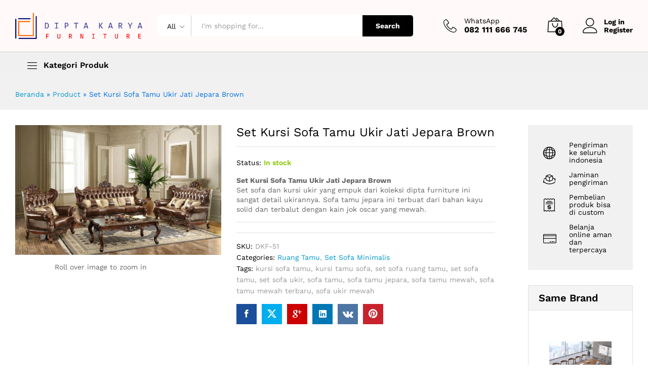

--- FILE ---
content_type: text/html; charset=UTF-8
request_url: https://diptafurniture.com/product/set-kursi-sofa-tamu-ukir-jati-jepara-brown/
body_size: 25727
content:
<!DOCTYPE html>
<html lang="id">
<head>
    <meta charset="UTF-8">
    <meta name="viewport" content="width=device-width, initial-scale=1">
    <link rel="pingback" href="https://diptafurniture.com/xmlrpc.php">

		<link rel="preload" href="https://diptafurniture.com/wp-content/themes/martfury/fonts/linearicons.woff2" as="font" type="font/woff2" crossorigin>
	<link rel="preload" href="https://diptafurniture.com/wp-content/themes/martfury/fonts/eleganticons.woff2" as="font" type="font/woff2" crossorigin>
	<link rel="preload" href="https://diptafurniture.com/wp-content/themes/martfury/fonts/ionicons.woff2" as="font" type="font/woff2" crossorigin>
	<meta name='robots' content='index, follow, max-image-preview:large, max-snippet:-1, max-video-preview:-1' />

	<!-- This site is optimized with the Yoast SEO plugin v26.5 - https://yoast.com/wordpress/plugins/seo/ -->
	<title>Set Kursi Sofa Tamu Ukir Jati Jepara Brown - Dipta Furniture</title>
	<meta name="description" content="Set Kursi Sofa Tamu Ukir Jati Jepara Brown ini terbuat dari bahan kayu solid dan terbalut dengan kain jok oscar yang mewah, Desain kerajinan tangan dari jepara membuktikan ukiranya terkenal didunia." />
	<link rel="canonical" href="https://diptafurniture.com/product/set-kursi-sofa-tamu-ukir-jati-jepara-brown/" />
	<meta property="og:locale" content="id_ID" />
	<meta property="og:type" content="article" />
	<meta property="og:title" content="Set Kursi Sofa Tamu Ukir Jati Jepara Brown - Dipta Furniture" />
	<meta property="og:description" content="Set Kursi Sofa Tamu Ukir Jati Jepara Brown ini terbuat dari bahan kayu solid dan terbalut dengan kain jok oscar yang mewah, Desain kerajinan tangan dari jepara membuktikan ukiranya terkenal didunia." />
	<meta property="og:url" content="https://diptafurniture.com/product/set-kursi-sofa-tamu-ukir-jati-jepara-brown/" />
	<meta property="og:site_name" content="Dipta Furniture" />
	<meta property="og:image" content="https://diptafurniture.com/wp-content/uploads/2021/12/Set-Kursi-Sofa-Tamu-Ukir-Jati-Jepara-Brown.jpg" />
	<meta property="og:image:width" content="750" />
	<meta property="og:image:height" content="472" />
	<meta property="og:image:type" content="image/jpeg" />
	<meta name="twitter:card" content="summary_large_image" />
	<meta name="twitter:label1" content="Estimasi waktu membaca" />
	<meta name="twitter:data1" content="1 menit" />
	<script type="application/ld+json" class="yoast-schema-graph">{"@context":"https://schema.org","@graph":[{"@type":"WebPage","@id":"https://diptafurniture.com/product/set-kursi-sofa-tamu-ukir-jati-jepara-brown/","url":"https://diptafurniture.com/product/set-kursi-sofa-tamu-ukir-jati-jepara-brown/","name":"Set Kursi Sofa Tamu Ukir Jati Jepara Brown - Dipta Furniture","isPartOf":{"@id":"https://diptafurniture.com/#website"},"primaryImageOfPage":{"@id":"https://diptafurniture.com/product/set-kursi-sofa-tamu-ukir-jati-jepara-brown/#primaryimage"},"image":{"@id":"https://diptafurniture.com/product/set-kursi-sofa-tamu-ukir-jati-jepara-brown/#primaryimage"},"thumbnailUrl":"https://diptafurniture.com/wp-content/uploads/2021/12/Set-Kursi-Sofa-Tamu-Ukir-Jati-Jepara-Brown.jpg","datePublished":"2021-12-26T04:47:27+00:00","description":"Set Kursi Sofa Tamu Ukir Jati Jepara Brown ini terbuat dari bahan kayu solid dan terbalut dengan kain jok oscar yang mewah, Desain kerajinan tangan dari jepara membuktikan ukiranya terkenal didunia.","breadcrumb":{"@id":"https://diptafurniture.com/product/set-kursi-sofa-tamu-ukir-jati-jepara-brown/#breadcrumb"},"inLanguage":"id","potentialAction":[{"@type":"ReadAction","target":["https://diptafurniture.com/product/set-kursi-sofa-tamu-ukir-jati-jepara-brown/"]}]},{"@type":"ImageObject","inLanguage":"id","@id":"https://diptafurniture.com/product/set-kursi-sofa-tamu-ukir-jati-jepara-brown/#primaryimage","url":"https://diptafurniture.com/wp-content/uploads/2021/12/Set-Kursi-Sofa-Tamu-Ukir-Jati-Jepara-Brown.jpg","contentUrl":"https://diptafurniture.com/wp-content/uploads/2021/12/Set-Kursi-Sofa-Tamu-Ukir-Jati-Jepara-Brown.jpg","width":750,"height":472,"caption":"Set Kursi Sofa Tamu Ukir Jati Jepara Brown"},{"@type":"BreadcrumbList","@id":"https://diptafurniture.com/product/set-kursi-sofa-tamu-ukir-jati-jepara-brown/#breadcrumb","itemListElement":[{"@type":"ListItem","position":1,"name":"Beranda","item":"https://diptafurniture.com/"},{"@type":"ListItem","position":2,"name":"Product","item":"https://diptafurniture.com/shop/"},{"@type":"ListItem","position":3,"name":"Set Kursi Sofa Tamu Ukir Jati Jepara Brown"}]},{"@type":"WebSite","@id":"https://diptafurniture.com/#website","url":"https://diptafurniture.com/","name":"Dipta Furniture","description":"Produsen Furniture Jepara Terlengkap","publisher":{"@id":"https://diptafurniture.com/#/schema/person/f26a0002d097eece1298fa2557cf54db"},"potentialAction":[{"@type":"SearchAction","target":{"@type":"EntryPoint","urlTemplate":"https://diptafurniture.com/?s={search_term_string}"},"query-input":{"@type":"PropertyValueSpecification","valueRequired":true,"valueName":"search_term_string"}}],"inLanguage":"id"},{"@type":["Person","Organization"],"@id":"https://diptafurniture.com/#/schema/person/f26a0002d097eece1298fa2557cf54db","name":"Dipta Furniture","image":{"@type":"ImageObject","inLanguage":"id","@id":"https://diptafurniture.com/#/schema/person/image/","url":"https://diptafurniture.com/wp-content/uploads/2021/11/dipta-minimalis.png","contentUrl":"https://diptafurniture.com/wp-content/uploads/2021/11/dipta-minimalis.png","width":770,"height":159,"caption":"Dipta Furniture"},"logo":{"@id":"https://diptafurniture.com/#/schema/person/image/"},"description":"Dipta Furniture adalah Produsen furniture dari jepara yang memiliki tukang spesialis pembuatan furniture berbahan dasar kayu solid yaitu kayu jati dan mahoni.","sameAs":["https://diptafurniture.com"]}]}</script>
	<!-- / Yoast SEO plugin. -->


<link rel='dns-prefetch' href='//capi-automation.s3.us-east-2.amazonaws.com' />
<link rel='dns-prefetch' href='//www.googletagmanager.com' />
<link rel='dns-prefetch' href='//pagead2.googlesyndication.com' />
<link rel="alternate" type="application/rss+xml" title="Dipta Furniture &raquo; Feed" href="https://diptafurniture.com/feed/" />
<link rel="alternate" type="application/rss+xml" title="Dipta Furniture &raquo; Umpan Komentar" href="https://diptafurniture.com/comments/feed/" />
<link rel="alternate" title="oEmbed (JSON)" type="application/json+oembed" href="https://diptafurniture.com/wp-json/oembed/1.0/embed?url=https%3A%2F%2Fdiptafurniture.com%2Fproduct%2Fset-kursi-sofa-tamu-ukir-jati-jepara-brown%2F" />
<link rel="alternate" title="oEmbed (XML)" type="text/xml+oembed" href="https://diptafurniture.com/wp-json/oembed/1.0/embed?url=https%3A%2F%2Fdiptafurniture.com%2Fproduct%2Fset-kursi-sofa-tamu-ukir-jati-jepara-brown%2F&#038;format=xml" />
<style> .woocommerce-js .sold-individually .button.wa-order-button { margin-left: -1em!important; }</style><style id='wp-img-auto-sizes-contain-inline-css' type='text/css'>
img:is([sizes=auto i],[sizes^="auto," i]){contain-intrinsic-size:3000px 1500px}
/*# sourceURL=wp-img-auto-sizes-contain-inline-css */
</style>
<style id='wp-emoji-styles-inline-css' type='text/css'>

	img.wp-smiley, img.emoji {
		display: inline !important;
		border: none !important;
		box-shadow: none !important;
		height: 1em !important;
		width: 1em !important;
		margin: 0 0.07em !important;
		vertical-align: -0.1em !important;
		background: none !important;
		padding: 0 !important;
	}
/*# sourceURL=wp-emoji-styles-inline-css */
</style>
<style id='wp-block-library-inline-css' type='text/css'>
:root{--wp-block-synced-color:#7a00df;--wp-block-synced-color--rgb:122,0,223;--wp-bound-block-color:var(--wp-block-synced-color);--wp-editor-canvas-background:#ddd;--wp-admin-theme-color:#007cba;--wp-admin-theme-color--rgb:0,124,186;--wp-admin-theme-color-darker-10:#006ba1;--wp-admin-theme-color-darker-10--rgb:0,107,160.5;--wp-admin-theme-color-darker-20:#005a87;--wp-admin-theme-color-darker-20--rgb:0,90,135;--wp-admin-border-width-focus:2px}@media (min-resolution:192dpi){:root{--wp-admin-border-width-focus:1.5px}}.wp-element-button{cursor:pointer}:root .has-very-light-gray-background-color{background-color:#eee}:root .has-very-dark-gray-background-color{background-color:#313131}:root .has-very-light-gray-color{color:#eee}:root .has-very-dark-gray-color{color:#313131}:root .has-vivid-green-cyan-to-vivid-cyan-blue-gradient-background{background:linear-gradient(135deg,#00d084,#0693e3)}:root .has-purple-crush-gradient-background{background:linear-gradient(135deg,#34e2e4,#4721fb 50%,#ab1dfe)}:root .has-hazy-dawn-gradient-background{background:linear-gradient(135deg,#faaca8,#dad0ec)}:root .has-subdued-olive-gradient-background{background:linear-gradient(135deg,#fafae1,#67a671)}:root .has-atomic-cream-gradient-background{background:linear-gradient(135deg,#fdd79a,#004a59)}:root .has-nightshade-gradient-background{background:linear-gradient(135deg,#330968,#31cdcf)}:root .has-midnight-gradient-background{background:linear-gradient(135deg,#020381,#2874fc)}:root{--wp--preset--font-size--normal:16px;--wp--preset--font-size--huge:42px}.has-regular-font-size{font-size:1em}.has-larger-font-size{font-size:2.625em}.has-normal-font-size{font-size:var(--wp--preset--font-size--normal)}.has-huge-font-size{font-size:var(--wp--preset--font-size--huge)}.has-text-align-center{text-align:center}.has-text-align-left{text-align:left}.has-text-align-right{text-align:right}.has-fit-text{white-space:nowrap!important}#end-resizable-editor-section{display:none}.aligncenter{clear:both}.items-justified-left{justify-content:flex-start}.items-justified-center{justify-content:center}.items-justified-right{justify-content:flex-end}.items-justified-space-between{justify-content:space-between}.screen-reader-text{border:0;clip-path:inset(50%);height:1px;margin:-1px;overflow:hidden;padding:0;position:absolute;width:1px;word-wrap:normal!important}.screen-reader-text:focus{background-color:#ddd;clip-path:none;color:#444;display:block;font-size:1em;height:auto;left:5px;line-height:normal;padding:15px 23px 14px;text-decoration:none;top:5px;width:auto;z-index:100000}html :where(.has-border-color){border-style:solid}html :where([style*=border-top-color]){border-top-style:solid}html :where([style*=border-right-color]){border-right-style:solid}html :where([style*=border-bottom-color]){border-bottom-style:solid}html :where([style*=border-left-color]){border-left-style:solid}html :where([style*=border-width]){border-style:solid}html :where([style*=border-top-width]){border-top-style:solid}html :where([style*=border-right-width]){border-right-style:solid}html :where([style*=border-bottom-width]){border-bottom-style:solid}html :where([style*=border-left-width]){border-left-style:solid}html :where(img[class*=wp-image-]){height:auto;max-width:100%}:where(figure){margin:0 0 1em}html :where(.is-position-sticky){--wp-admin--admin-bar--position-offset:var(--wp-admin--admin-bar--height,0px)}@media screen and (max-width:600px){html :where(.is-position-sticky){--wp-admin--admin-bar--position-offset:0px}}

/*# sourceURL=wp-block-library-inline-css */
</style><style id='wp-block-list-inline-css' type='text/css'>
ol,ul{box-sizing:border-box}:root :where(.wp-block-list.has-background){padding:1.25em 2.375em}
/*# sourceURL=https://diptafurniture.com/wp-includes/blocks/list/style.min.css */
</style>
<style id='wp-block-paragraph-inline-css' type='text/css'>
.is-small-text{font-size:.875em}.is-regular-text{font-size:1em}.is-large-text{font-size:2.25em}.is-larger-text{font-size:3em}.has-drop-cap:not(:focus):first-letter{float:left;font-size:8.4em;font-style:normal;font-weight:100;line-height:.68;margin:.05em .1em 0 0;text-transform:uppercase}body.rtl .has-drop-cap:not(:focus):first-letter{float:none;margin-left:.1em}p.has-drop-cap.has-background{overflow:hidden}:root :where(p.has-background){padding:1.25em 2.375em}:where(p.has-text-color:not(.has-link-color)) a{color:inherit}p.has-text-align-left[style*="writing-mode:vertical-lr"],p.has-text-align-right[style*="writing-mode:vertical-rl"]{rotate:180deg}
/*# sourceURL=https://diptafurniture.com/wp-includes/blocks/paragraph/style.min.css */
</style>
<link rel='stylesheet' id='wc-blocks-style-css' href='https://diptafurniture.com/wp-content/plugins/woocommerce/assets/client/blocks/wc-blocks.css?ver=wc-10.3.6' type='text/css' media='all' />
<style id='global-styles-inline-css' type='text/css'>
:root{--wp--preset--aspect-ratio--square: 1;--wp--preset--aspect-ratio--4-3: 4/3;--wp--preset--aspect-ratio--3-4: 3/4;--wp--preset--aspect-ratio--3-2: 3/2;--wp--preset--aspect-ratio--2-3: 2/3;--wp--preset--aspect-ratio--16-9: 16/9;--wp--preset--aspect-ratio--9-16: 9/16;--wp--preset--color--black: #000000;--wp--preset--color--cyan-bluish-gray: #abb8c3;--wp--preset--color--white: #ffffff;--wp--preset--color--pale-pink: #f78da7;--wp--preset--color--vivid-red: #cf2e2e;--wp--preset--color--luminous-vivid-orange: #ff6900;--wp--preset--color--luminous-vivid-amber: #fcb900;--wp--preset--color--light-green-cyan: #7bdcb5;--wp--preset--color--vivid-green-cyan: #00d084;--wp--preset--color--pale-cyan-blue: #8ed1fc;--wp--preset--color--vivid-cyan-blue: #0693e3;--wp--preset--color--vivid-purple: #9b51e0;--wp--preset--gradient--vivid-cyan-blue-to-vivid-purple: linear-gradient(135deg,rgb(6,147,227) 0%,rgb(155,81,224) 100%);--wp--preset--gradient--light-green-cyan-to-vivid-green-cyan: linear-gradient(135deg,rgb(122,220,180) 0%,rgb(0,208,130) 100%);--wp--preset--gradient--luminous-vivid-amber-to-luminous-vivid-orange: linear-gradient(135deg,rgb(252,185,0) 0%,rgb(255,105,0) 100%);--wp--preset--gradient--luminous-vivid-orange-to-vivid-red: linear-gradient(135deg,rgb(255,105,0) 0%,rgb(207,46,46) 100%);--wp--preset--gradient--very-light-gray-to-cyan-bluish-gray: linear-gradient(135deg,rgb(238,238,238) 0%,rgb(169,184,195) 100%);--wp--preset--gradient--cool-to-warm-spectrum: linear-gradient(135deg,rgb(74,234,220) 0%,rgb(151,120,209) 20%,rgb(207,42,186) 40%,rgb(238,44,130) 60%,rgb(251,105,98) 80%,rgb(254,248,76) 100%);--wp--preset--gradient--blush-light-purple: linear-gradient(135deg,rgb(255,206,236) 0%,rgb(152,150,240) 100%);--wp--preset--gradient--blush-bordeaux: linear-gradient(135deg,rgb(254,205,165) 0%,rgb(254,45,45) 50%,rgb(107,0,62) 100%);--wp--preset--gradient--luminous-dusk: linear-gradient(135deg,rgb(255,203,112) 0%,rgb(199,81,192) 50%,rgb(65,88,208) 100%);--wp--preset--gradient--pale-ocean: linear-gradient(135deg,rgb(255,245,203) 0%,rgb(182,227,212) 50%,rgb(51,167,181) 100%);--wp--preset--gradient--electric-grass: linear-gradient(135deg,rgb(202,248,128) 0%,rgb(113,206,126) 100%);--wp--preset--gradient--midnight: linear-gradient(135deg,rgb(2,3,129) 0%,rgb(40,116,252) 100%);--wp--preset--font-size--small: 13px;--wp--preset--font-size--medium: 20px;--wp--preset--font-size--large: 36px;--wp--preset--font-size--x-large: 42px;--wp--preset--spacing--20: 0.44rem;--wp--preset--spacing--30: 0.67rem;--wp--preset--spacing--40: 1rem;--wp--preset--spacing--50: 1.5rem;--wp--preset--spacing--60: 2.25rem;--wp--preset--spacing--70: 3.38rem;--wp--preset--spacing--80: 5.06rem;--wp--preset--shadow--natural: 6px 6px 9px rgba(0, 0, 0, 0.2);--wp--preset--shadow--deep: 12px 12px 50px rgba(0, 0, 0, 0.4);--wp--preset--shadow--sharp: 6px 6px 0px rgba(0, 0, 0, 0.2);--wp--preset--shadow--outlined: 6px 6px 0px -3px rgb(255, 255, 255), 6px 6px rgb(0, 0, 0);--wp--preset--shadow--crisp: 6px 6px 0px rgb(0, 0, 0);}:where(.is-layout-flex){gap: 0.5em;}:where(.is-layout-grid){gap: 0.5em;}body .is-layout-flex{display: flex;}.is-layout-flex{flex-wrap: wrap;align-items: center;}.is-layout-flex > :is(*, div){margin: 0;}body .is-layout-grid{display: grid;}.is-layout-grid > :is(*, div){margin: 0;}:where(.wp-block-columns.is-layout-flex){gap: 2em;}:where(.wp-block-columns.is-layout-grid){gap: 2em;}:where(.wp-block-post-template.is-layout-flex){gap: 1.25em;}:where(.wp-block-post-template.is-layout-grid){gap: 1.25em;}.has-black-color{color: var(--wp--preset--color--black) !important;}.has-cyan-bluish-gray-color{color: var(--wp--preset--color--cyan-bluish-gray) !important;}.has-white-color{color: var(--wp--preset--color--white) !important;}.has-pale-pink-color{color: var(--wp--preset--color--pale-pink) !important;}.has-vivid-red-color{color: var(--wp--preset--color--vivid-red) !important;}.has-luminous-vivid-orange-color{color: var(--wp--preset--color--luminous-vivid-orange) !important;}.has-luminous-vivid-amber-color{color: var(--wp--preset--color--luminous-vivid-amber) !important;}.has-light-green-cyan-color{color: var(--wp--preset--color--light-green-cyan) !important;}.has-vivid-green-cyan-color{color: var(--wp--preset--color--vivid-green-cyan) !important;}.has-pale-cyan-blue-color{color: var(--wp--preset--color--pale-cyan-blue) !important;}.has-vivid-cyan-blue-color{color: var(--wp--preset--color--vivid-cyan-blue) !important;}.has-vivid-purple-color{color: var(--wp--preset--color--vivid-purple) !important;}.has-black-background-color{background-color: var(--wp--preset--color--black) !important;}.has-cyan-bluish-gray-background-color{background-color: var(--wp--preset--color--cyan-bluish-gray) !important;}.has-white-background-color{background-color: var(--wp--preset--color--white) !important;}.has-pale-pink-background-color{background-color: var(--wp--preset--color--pale-pink) !important;}.has-vivid-red-background-color{background-color: var(--wp--preset--color--vivid-red) !important;}.has-luminous-vivid-orange-background-color{background-color: var(--wp--preset--color--luminous-vivid-orange) !important;}.has-luminous-vivid-amber-background-color{background-color: var(--wp--preset--color--luminous-vivid-amber) !important;}.has-light-green-cyan-background-color{background-color: var(--wp--preset--color--light-green-cyan) !important;}.has-vivid-green-cyan-background-color{background-color: var(--wp--preset--color--vivid-green-cyan) !important;}.has-pale-cyan-blue-background-color{background-color: var(--wp--preset--color--pale-cyan-blue) !important;}.has-vivid-cyan-blue-background-color{background-color: var(--wp--preset--color--vivid-cyan-blue) !important;}.has-vivid-purple-background-color{background-color: var(--wp--preset--color--vivid-purple) !important;}.has-black-border-color{border-color: var(--wp--preset--color--black) !important;}.has-cyan-bluish-gray-border-color{border-color: var(--wp--preset--color--cyan-bluish-gray) !important;}.has-white-border-color{border-color: var(--wp--preset--color--white) !important;}.has-pale-pink-border-color{border-color: var(--wp--preset--color--pale-pink) !important;}.has-vivid-red-border-color{border-color: var(--wp--preset--color--vivid-red) !important;}.has-luminous-vivid-orange-border-color{border-color: var(--wp--preset--color--luminous-vivid-orange) !important;}.has-luminous-vivid-amber-border-color{border-color: var(--wp--preset--color--luminous-vivid-amber) !important;}.has-light-green-cyan-border-color{border-color: var(--wp--preset--color--light-green-cyan) !important;}.has-vivid-green-cyan-border-color{border-color: var(--wp--preset--color--vivid-green-cyan) !important;}.has-pale-cyan-blue-border-color{border-color: var(--wp--preset--color--pale-cyan-blue) !important;}.has-vivid-cyan-blue-border-color{border-color: var(--wp--preset--color--vivid-cyan-blue) !important;}.has-vivid-purple-border-color{border-color: var(--wp--preset--color--vivid-purple) !important;}.has-vivid-cyan-blue-to-vivid-purple-gradient-background{background: var(--wp--preset--gradient--vivid-cyan-blue-to-vivid-purple) !important;}.has-light-green-cyan-to-vivid-green-cyan-gradient-background{background: var(--wp--preset--gradient--light-green-cyan-to-vivid-green-cyan) !important;}.has-luminous-vivid-amber-to-luminous-vivid-orange-gradient-background{background: var(--wp--preset--gradient--luminous-vivid-amber-to-luminous-vivid-orange) !important;}.has-luminous-vivid-orange-to-vivid-red-gradient-background{background: var(--wp--preset--gradient--luminous-vivid-orange-to-vivid-red) !important;}.has-very-light-gray-to-cyan-bluish-gray-gradient-background{background: var(--wp--preset--gradient--very-light-gray-to-cyan-bluish-gray) !important;}.has-cool-to-warm-spectrum-gradient-background{background: var(--wp--preset--gradient--cool-to-warm-spectrum) !important;}.has-blush-light-purple-gradient-background{background: var(--wp--preset--gradient--blush-light-purple) !important;}.has-blush-bordeaux-gradient-background{background: var(--wp--preset--gradient--blush-bordeaux) !important;}.has-luminous-dusk-gradient-background{background: var(--wp--preset--gradient--luminous-dusk) !important;}.has-pale-ocean-gradient-background{background: var(--wp--preset--gradient--pale-ocean) !important;}.has-electric-grass-gradient-background{background: var(--wp--preset--gradient--electric-grass) !important;}.has-midnight-gradient-background{background: var(--wp--preset--gradient--midnight) !important;}.has-small-font-size{font-size: var(--wp--preset--font-size--small) !important;}.has-medium-font-size{font-size: var(--wp--preset--font-size--medium) !important;}.has-large-font-size{font-size: var(--wp--preset--font-size--large) !important;}.has-x-large-font-size{font-size: var(--wp--preset--font-size--x-large) !important;}
/*# sourceURL=global-styles-inline-css */
</style>

<style id='classic-theme-styles-inline-css' type='text/css'>
/*! This file is auto-generated */
.wp-block-button__link{color:#fff;background-color:#32373c;border-radius:9999px;box-shadow:none;text-decoration:none;padding:calc(.667em + 2px) calc(1.333em + 2px);font-size:1.125em}.wp-block-file__button{background:#32373c;color:#fff;text-decoration:none}
/*# sourceURL=/wp-includes/css/classic-themes.min.css */
</style>
<link rel='stylesheet' id='sr7css-css' href='//diptafurniture.com/wp-content/plugins/revslider/public/css/sr7.css?ver=6.7.34' type='text/css' media='all' />
<link rel='stylesheet' id='woocommerce-general-css' href='https://diptafurniture.com/wp-content/plugins/woocommerce/assets/css/woocommerce.css?ver=10.3.6' type='text/css' media='all' />
<style id='woocommerce-inline-inline-css' type='text/css'>
.woocommerce form .form-row .required { visibility: visible; }
/*# sourceURL=woocommerce-inline-inline-css */
</style>
<link rel='stylesheet' id='wa_order_style-css' href='https://diptafurniture.com/wp-content/plugins/oneclick-whatsapp-order/assets/css/main-style.css?ver=1.0.9' type='text/css' media='all' />
<link rel='stylesheet' id='brands-styles-css' href='https://diptafurniture.com/wp-content/plugins/woocommerce/assets/css/brands.css?ver=10.3.6' type='text/css' media='all' />
<link rel='stylesheet' id='martfury-fonts-css' href='https://fonts.googleapis.com/css?family=Work+Sans%3A300%2C400%2C500%2C600%2C700%7CLibre+Baskerville%3A400%2C700&#038;subset=latin%2Clatin-ext&#038;ver=20170801' type='text/css' media='all' />
<link rel='stylesheet' id='linearicons-css' href='https://diptafurniture.com/wp-content/themes/martfury/css/linearicons.min.css?ver=1.0.0' type='text/css' media='all' />
<link rel='stylesheet' id='ionicons-css' href='https://diptafurniture.com/wp-content/themes/martfury/css/ionicons.min.css?ver=2.0.0' type='text/css' media='all' />
<link rel='stylesheet' id='eleganticons-css' href='https://diptafurniture.com/wp-content/themes/martfury/css/eleganticons.min.css?ver=1.0.0' type='text/css' media='all' />
<link rel='stylesheet' id='font-awesome-css' href='https://diptafurniture.com/wp-content/themes/martfury/css/font-awesome.min.css?ver=4.7.0' type='text/css' media='all' />
<link rel='stylesheet' id='bootstrap-css' href='https://diptafurniture.com/wp-content/themes/martfury/css/bootstrap.min.css?ver=3.3.7' type='text/css' media='all' />
<link rel='stylesheet' id='martfury-css' href='https://diptafurniture.com/wp-content/themes/martfury/style.css?ver=20221213' type='text/css' media='all' />
<style id='martfury-inline-css' type='text/css'>
	/* Color Scheme */

	/* Color */

	body {
		--mf-primary-color: #0071df;
		--mf-background-primary-color: #0071df;
		--mf-border-primary-color: #0071df;
	}

	.widget_shopping_cart_content .woocommerce-mini-cart__buttons .checkout,
	 .header-layout-4 .topbar:not(.header-bar),
	 .header-layout-3 .topbar:not(.header-bar){
		background-color: #0062d0;
	}

#site-header, #site-header .header-main, .sticky-header #site-header.minimized .mobile-menu {background-color:#fff9f9}.sticky-header .site-header.minimized .header-main{border-bottom: none}#site-header .aws-container .aws-search-form{background-color: transparent}#site-header .aws-container .aws-search-form .aws-search-field{background-color: #fff}#site-header .main-menu{background-color:#f0f0f0}#site-header .header-bar a, #site-header .recently-viewed .recently-title,#site-header:not(.minimized) .main-menu .products-cats-menu .cats-menu-title .text, #site-header:not(.minimized) .main-menu .products-cats-menu .cats-menu-title, #site-header .main-menu .primary-nav > ul > li > a, #site-header .main-menu .header-bar,#site-header .header-bar #lang_sel  > ul > li > a, #site-header .header-bar .lang_sel > ul > li > a, #site-header .header-bar #lang_sel > ul > li > a:after, #site-header .header-bar .lang_sel > ul > li > a:after, #site-header .header-bar .mf-currency-widget .current:after,#site-header .header-bar ul.menu > li.menu-item-has-children > a:after, .header-layout-9 .site-header .header-wishlist a {color:#000000}#site-header .header-bar .mf-currency-widget ul li a, #site-header .header-bar #lang_sel ul ul li a {color: #666}
/*# sourceURL=martfury-inline-css */
</style>
<link rel='stylesheet' id='photoswipe-css' href='https://diptafurniture.com/wp-content/plugins/woocommerce/assets/css/photoswipe/photoswipe.min.css?ver=10.3.6' type='text/css' media='all' />
<link rel='stylesheet' id='photoswipe-default-skin-css' href='https://diptafurniture.com/wp-content/plugins/woocommerce/assets/css/photoswipe/default-skin/default-skin.min.css?ver=10.3.6' type='text/css' media='all' />
<link rel='stylesheet' id='martfury-product-bought-together-css' href='https://diptafurniture.com/wp-content/themes/martfury/inc/modules/product-bought-together/assets/product-bought-together.css?ver=1.0.0' type='text/css' media='all' />
<script type="text/template" id="tmpl-variation-template">
	<div class="woocommerce-variation-description">{{{ data.variation.variation_description }}}</div>
	<div class="woocommerce-variation-price">{{{ data.variation.price_html }}}</div>
	<div class="woocommerce-variation-availability">{{{ data.variation.availability_html }}}</div>
</script>
<script type="text/template" id="tmpl-unavailable-variation-template">
	<p role="alert">Maaf, produk ini tidak tersedia. Mohon pilih kombinasi yang berbeda.</p>
</script>
<script type="text/javascript" src="https://diptafurniture.com/wp-includes/js/jquery/jquery.min.js?ver=3.7.1" id="jquery-core-js"></script>
<script type="text/javascript" src="https://diptafurniture.com/wp-includes/js/jquery/jquery-migrate.min.js?ver=3.4.1" id="jquery-migrate-js"></script>
<script type="text/javascript" src="//diptafurniture.com/wp-content/plugins/revslider/public/js/libs/tptools.js?ver=6.7.34" id="tp-tools-js" async="async" data-wp-strategy="async"></script>
<script type="text/javascript" src="//diptafurniture.com/wp-content/plugins/revslider/public/js/sr7.js?ver=6.7.34" id="sr7-js" async="async" data-wp-strategy="async"></script>
<script type="text/javascript" src="https://diptafurniture.com/wp-content/plugins/woocommerce/assets/js/zoom/jquery.zoom.min.js?ver=1.7.21-wc.10.3.6" id="wc-zoom-js" defer="defer" data-wp-strategy="defer"></script>
<script type="text/javascript" src="https://diptafurniture.com/wp-content/plugins/woocommerce/assets/js/flexslider/jquery.flexslider.min.js?ver=2.7.2-wc.10.3.6" id="wc-flexslider-js" defer="defer" data-wp-strategy="defer"></script>
<script type="text/javascript" id="wc-single-product-js-extra">
/* <![CDATA[ */
var wc_single_product_params = {"i18n_required_rating_text":"Silakan pilih rating","i18n_rating_options":["1 bintang dari 5","2 bintang dari 5","3 bintang dari 5","4 bintang dari 5","5 bintang dari 5"],"i18n_product_gallery_trigger_text":"Lihat galeri gambar layar penuh","review_rating_required":"yes","flexslider":{"rtl":false,"animation":"slide","smoothHeight":true,"directionNav":false,"controlNav":"thumbnails","slideshow":false,"animationSpeed":500,"animationLoop":false,"allowOneSlide":false},"zoom_enabled":"1","zoom_options":[],"photoswipe_enabled":"","photoswipe_options":{"shareEl":false,"closeOnScroll":false,"history":false,"hideAnimationDuration":0,"showAnimationDuration":0},"flexslider_enabled":"1"};
//# sourceURL=wc-single-product-js-extra
/* ]]> */
</script>
<script type="text/javascript" src="https://diptafurniture.com/wp-content/plugins/woocommerce/assets/js/frontend/single-product.min.js?ver=10.3.6" id="wc-single-product-js" defer="defer" data-wp-strategy="defer"></script>
<script type="text/javascript" src="https://diptafurniture.com/wp-content/plugins/woocommerce/assets/js/jquery-blockui/jquery.blockUI.min.js?ver=2.7.0-wc.10.3.6" id="wc-jquery-blockui-js" defer="defer" data-wp-strategy="defer"></script>
<script type="text/javascript" src="https://diptafurniture.com/wp-content/plugins/woocommerce/assets/js/js-cookie/js.cookie.min.js?ver=2.1.4-wc.10.3.6" id="wc-js-cookie-js" defer="defer" data-wp-strategy="defer"></script>
<script type="text/javascript" id="woocommerce-js-extra">
/* <![CDATA[ */
var woocommerce_params = {"ajax_url":"/wp-admin/admin-ajax.php","wc_ajax_url":"/?wc-ajax=%%endpoint%%","i18n_password_show":"Tampilkan kata sandi","i18n_password_hide":"Sembunyikan kata sandi"};
//# sourceURL=woocommerce-js-extra
/* ]]> */
</script>
<script type="text/javascript" src="https://diptafurniture.com/wp-content/plugins/woocommerce/assets/js/frontend/woocommerce.min.js?ver=10.3.6" id="woocommerce-js" defer="defer" data-wp-strategy="defer"></script>
<script type="text/javascript" src="https://diptafurniture.com/wp-includes/js/underscore.min.js?ver=1.13.7" id="underscore-js"></script>
<script type="text/javascript" id="wp-util-js-extra">
/* <![CDATA[ */
var _wpUtilSettings = {"ajax":{"url":"/wp-admin/admin-ajax.php"}};
//# sourceURL=wp-util-js-extra
/* ]]> */
</script>
<script type="text/javascript" src="https://diptafurniture.com/wp-includes/js/wp-util.min.js?ver=6.9" id="wp-util-js"></script>
<script type="text/javascript" id="wc-add-to-cart-variation-js-extra">
/* <![CDATA[ */
var wc_add_to_cart_variation_params = {"wc_ajax_url":"/?wc-ajax=%%endpoint%%","i18n_no_matching_variations_text":"Maaf, tidak ada produk yang cocok dengan pilihan Anda. Silakan pilih kombinasi yang berbeda.","i18n_make_a_selection_text":"Silakan pilih beberapa pilihan produk sebelum menambahkan produk ini ke keranjang Anda.","i18n_unavailable_text":"Maaf, produk ini tidak tersedia. Mohon pilih kombinasi yang berbeda.","i18n_reset_alert_text":"Pilihan telah diatur ulang. Silakan pilih beberapa pilihan produk sebelum menambahkan produk ini ke keranjang."};
//# sourceURL=wc-add-to-cart-variation-js-extra
/* ]]> */
</script>
<script type="text/javascript" src="https://diptafurniture.com/wp-content/plugins/woocommerce/assets/js/frontend/add-to-cart-variation.min.js?ver=10.3.6" id="wc-add-to-cart-variation-js" defer="defer" data-wp-strategy="defer"></script>
<script type="text/javascript" src="https://diptafurniture.com/wp-content/themes/martfury/js/plugins/waypoints.min.js?ver=2.0.2" id="waypoints-js"></script>
<script type="text/javascript" id="martfury-product-bought-together-js-extra">
/* <![CDATA[ */
var martfuryPbt = {"currency_pos":"left_space","currency_symbol":"Rp","thousand_sep":",","decimal_sep":".","price_decimals":"0","check_all":"","pbt_alert":"Please select a purchasable variation for [name] before adding this product to the cart.","pbt_alert_multiple":"Please select a purchasable variation for the selected variable products before adding them to the cart."};
//# sourceURL=martfury-product-bought-together-js-extra
/* ]]> */
</script>
<script type="text/javascript" src="https://diptafurniture.com/wp-content/themes/martfury/inc/modules/product-bought-together/assets/product-bought-together.js?ver=1.0.0" id="martfury-product-bought-together-js"></script>
<script type="text/javascript" id="wc-cart-fragments-js-extra">
/* <![CDATA[ */
var wc_cart_fragments_params = {"ajax_url":"/wp-admin/admin-ajax.php","wc_ajax_url":"/?wc-ajax=%%endpoint%%","cart_hash_key":"wc_cart_hash_44037a70439580dcce6c2b2ae2f9e28a","fragment_name":"wc_fragments_44037a70439580dcce6c2b2ae2f9e28a","request_timeout":"5000"};
//# sourceURL=wc-cart-fragments-js-extra
/* ]]> */
</script>
<script type="text/javascript" src="https://diptafurniture.com/wp-content/plugins/woocommerce/assets/js/frontend/cart-fragments.min.js?ver=10.3.6" id="wc-cart-fragments-js" defer="defer" data-wp-strategy="defer"></script>

<!-- Potongan tag Google (gtag.js) ditambahkan oleh Site Kit -->
<!-- Snippet Google Analytics telah ditambahkan oleh Site Kit -->
<script type="text/javascript" src="https://www.googletagmanager.com/gtag/js?id=G-V3XPGP8W68" id="google_gtagjs-js" async></script>
<script type="text/javascript" id="google_gtagjs-js-after">
/* <![CDATA[ */
window.dataLayer = window.dataLayer || [];function gtag(){dataLayer.push(arguments);}
gtag("set","linker",{"domains":["diptafurniture.com"]});
gtag("js", new Date());
gtag("set", "developer_id.dZTNiMT", true);
gtag("config", "G-V3XPGP8W68");
//# sourceURL=google_gtagjs-js-after
/* ]]> */
</script>
<script></script><link rel="https://api.w.org/" href="https://diptafurniture.com/wp-json/" /><link rel="alternate" title="JSON" type="application/json" href="https://diptafurniture.com/wp-json/wp/v2/product/2074" /><link rel="EditURI" type="application/rsd+xml" title="RSD" href="https://diptafurniture.com/xmlrpc.php?rsd" />
<meta name="generator" content="WordPress 6.9" />
<meta name="generator" content="WooCommerce 10.3.6" />
<link rel='shortlink' href='https://diptafurniture.com/?p=2074' />
<meta name="generator" content="Site Kit by Google 1.167.0" />		<style>
			#sendbtn,
			#sendbtn2,
			.wa-order-button,
			.gdpr_wa_button_input {
				background-color: rgba(37, 211, 102, 1) !important;
				color: rgba(255, 255, 255, 1) !important;
			}

			#sendbtn:hover,
			#sendbtn2:hover,
			.wa-order-button:hover,
			.gdpr_wa_button_input:hover {
				background-color: rgba(37, 211, 102, 1) !important;
				color: rgba(255, 255, 255, 1) !important;
			}
		</style>
		<style>
		#sendbtn,
		#sendbtn2,
		.wa-order-button,
		.gdpr_wa_button_input,
		a.wa-order-checkout,
		a.wa-order-thankyou,
		.shortcode_wa_button,
		.shortcode_wa_button_nt,
		.floating_button {
			-webkit-box-shadow: inset px px px px  !important;
			-moz-box-shadow: inset px px px px  !important;
			box-shadow: inset px px px px  !important;
		}

		#sendbtn:hover,
		#sendbtn2:hover,
		.wa-order-button:hover,
		.gdpr_wa_button_input:hover,
		a.wa-order-checkout:hover,
		a.wa-order-thankyou:hover,
		.shortcode_wa_button:hover,
		.shortcode_wa_button_nt:hover,
		.floating_button:hover {
			-webkit-box-shadow: inset px px px px  !important;
			-moz-box-shadow: inset px px px px  !important;
			box-shadow: inset px px px px  !important;
		}
	</style>
<style>
            .wa-order-button-under-atc,
            .wa-order-button-shortdesc,
            .wa-order-button-after-atc {
                margin: px px px px !important;
            }
        </style><style>
            .wa-order-button-under-atc,
            .wa-order-button-shortdesc,
            .wa-order-button {
                padding: px px px px !important;
            }
        </style><!-- Google site verification - Google for WooCommerce -->
<meta name="google-site-verification" content="gVWwFRXY4JFYUelJwoUlPcKsO4HaHS2h0fWPvsg7PiA" />
	<noscript><style>.woocommerce-product-gallery{ opacity: 1 !important; }</style></noscript>
	
<!-- Meta tag Google AdSense ditambahkan oleh Site Kit -->
<meta name="google-adsense-platform-account" content="ca-host-pub-2644536267352236">
<meta name="google-adsense-platform-domain" content="sitekit.withgoogle.com">
<!-- Akhir tag meta Google AdSense yang ditambahkan oleh Site Kit -->
<style type="text/css">.recentcomments a{display:inline !important;padding:0 !important;margin:0 !important;}</style>			<script  type="text/javascript">
				!function(f,b,e,v,n,t,s){if(f.fbq)return;n=f.fbq=function(){n.callMethod?
					n.callMethod.apply(n,arguments):n.queue.push(arguments)};if(!f._fbq)f._fbq=n;
					n.push=n;n.loaded=!0;n.version='2.0';n.queue=[];t=b.createElement(e);t.async=!0;
					t.src=v;s=b.getElementsByTagName(e)[0];s.parentNode.insertBefore(t,s)}(window,
					document,'script','https://connect.facebook.net/en_US/fbevents.js');
			</script>
			<!-- WooCommerce Facebook Integration Begin -->
			<script  type="text/javascript">

				fbq('init', '1436783613617016', {}, {
    "agent": "woocommerce_0-10.3.6-3.5.14"
});

				document.addEventListener( 'DOMContentLoaded', function() {
					// Insert placeholder for events injected when a product is added to the cart through AJAX.
					document.body.insertAdjacentHTML( 'beforeend', '<div class=\"wc-facebook-pixel-event-placeholder\"></div>' );
				}, false );

			</script>
			<!-- WooCommerce Facebook Integration End -->
			<meta name="generator" content="Powered by WPBakery Page Builder - drag and drop page builder for WordPress."/>

<!-- Snippet Google AdSense telah ditambahkan oleh Site Kit -->
<script type="text/javascript" async="async" src="https://pagead2.googlesyndication.com/pagead/js/adsbygoogle.js?client=ca-pub-1349612776682693&amp;host=ca-host-pub-2644536267352236" crossorigin="anonymous"></script>

<!-- Snippet Google AdSense penutup telah ditambahkan oleh Site Kit -->
<link rel="preconnect" href="https://fonts.googleapis.com">
<link rel="preconnect" href="https://fonts.gstatic.com/" crossorigin>
<meta name="generator" content="Powered by Slider Revolution 6.7.34 - responsive, Mobile-Friendly Slider Plugin for WordPress with comfortable drag and drop interface." />
<link rel="icon" href="https://diptafurniture.com/wp-content/uploads/2021/11/cropped-dipta-minimalis-100x100.jpg" sizes="32x32" />
<link rel="icon" href="https://diptafurniture.com/wp-content/uploads/2021/11/cropped-dipta-minimalis-300x300.jpg" sizes="192x192" />
<link rel="apple-touch-icon" href="https://diptafurniture.com/wp-content/uploads/2021/11/cropped-dipta-minimalis-300x300.jpg" />
<meta name="msapplication-TileImage" content="https://diptafurniture.com/wp-content/uploads/2021/11/cropped-dipta-minimalis-300x300.jpg" />
<script>
	window._tpt			??= {};
	window.SR7			??= {};
	_tpt.R				??= {};
	_tpt.R.fonts		??= {};
	_tpt.R.fonts.customFonts??= {};
	SR7.devMode			=  false;
	SR7.F 				??= {};
	SR7.G				??= {};
	SR7.LIB				??= {};
	SR7.E				??= {};
	SR7.E.gAddons		??= {};
	SR7.E.php 			??= {};
	SR7.E.nonce			= 'c5b071eeec';
	SR7.E.ajaxurl		= 'https://diptafurniture.com/wp-admin/admin-ajax.php';
	SR7.E.resturl		= 'https://diptafurniture.com/wp-json/';
	SR7.E.slug_path		= 'revslider/revslider.php';
	SR7.E.slug			= 'revslider';
	SR7.E.plugin_url	= 'https://diptafurniture.com/wp-content/plugins/revslider/';
	SR7.E.wp_plugin_url = 'http://diptafurniture.com/wp-content/plugins/';
	SR7.E.revision		= '6.7.34';
	SR7.E.fontBaseUrl	= '';
	SR7.G.breakPoints 	= [1240,1024,778,480];
	SR7.E.modules 		= ['module','page','slide','layer','draw','animate','srtools','canvas','defaults','carousel','navigation','media','modifiers','migration'];
	SR7.E.libs 			= ['WEBGL'];
	SR7.E.css 			= ['csslp','cssbtns','cssfilters','cssnav','cssmedia'];
	SR7.E.resources		= {};
	SR7.E.ytnc			= false;
	SR7.JSON			??= {};
/*! Slider Revolution 7.0 - Page Processor */
!function(){"use strict";window.SR7??={},window._tpt??={},SR7.version="Slider Revolution 6.7.16",_tpt.getMobileZoom=()=>_tpt.is_mobile?document.documentElement.clientWidth/window.innerWidth:1,_tpt.getWinDim=function(t){_tpt.screenHeightWithUrlBar??=window.innerHeight;let e=SR7.F?.modal?.visible&&SR7.M[SR7.F.module.getIdByAlias(SR7.F.modal.requested)];_tpt.scrollBar=window.innerWidth!==document.documentElement.clientWidth||e&&window.innerWidth!==e.c.module.clientWidth,_tpt.winW=_tpt.getMobileZoom()*window.innerWidth-(_tpt.scrollBar||"prepare"==t?_tpt.scrollBarW??_tpt.mesureScrollBar():0),_tpt.winH=_tpt.getMobileZoom()*window.innerHeight,_tpt.winWAll=document.documentElement.clientWidth},_tpt.getResponsiveLevel=function(t,e){SR7.M[e];return _tpt.closestGE(t,_tpt.winWAll)},_tpt.mesureScrollBar=function(){let t=document.createElement("div");return t.className="RSscrollbar-measure",t.style.width="100px",t.style.height="100px",t.style.overflow="scroll",t.style.position="absolute",t.style.top="-9999px",document.body.appendChild(t),_tpt.scrollBarW=t.offsetWidth-t.clientWidth,document.body.removeChild(t),_tpt.scrollBarW},_tpt.loadCSS=async function(t,e,s){return s?_tpt.R.fonts.required[e].status=1:(_tpt.R[e]??={},_tpt.R[e].status=1),new Promise(((i,n)=>{if(_tpt.isStylesheetLoaded(t))s?_tpt.R.fonts.required[e].status=2:_tpt.R[e].status=2,i();else{const o=document.createElement("link");o.rel="stylesheet";let l="text",r="css";o["type"]=l+"/"+r,o.href=t,o.onload=()=>{s?_tpt.R.fonts.required[e].status=2:_tpt.R[e].status=2,i()},o.onerror=()=>{s?_tpt.R.fonts.required[e].status=3:_tpt.R[e].status=3,n(new Error(`Failed to load CSS: ${t}`))},document.head.appendChild(o)}}))},_tpt.addContainer=function(t){const{tag:e="div",id:s,class:i,datas:n,textContent:o,iHTML:l}=t,r=document.createElement(e);if(s&&""!==s&&(r.id=s),i&&""!==i&&(r.className=i),n)for(const[t,e]of Object.entries(n))"style"==t?r.style.cssText=e:r.setAttribute(`data-${t}`,e);return o&&(r.textContent=o),l&&(r.innerHTML=l),r},_tpt.collector=function(){return{fragment:new DocumentFragment,add(t){var e=_tpt.addContainer(t);return this.fragment.appendChild(e),e},append(t){t.appendChild(this.fragment)}}},_tpt.isStylesheetLoaded=function(t){let e=t.split("?")[0];return Array.from(document.querySelectorAll('link[rel="stylesheet"], link[rel="preload"]')).some((t=>t.href.split("?")[0]===e))},_tpt.preloader={requests:new Map,preloaderTemplates:new Map,show:function(t,e){if(!e||!t)return;const{type:s,color:i}=e;if(s<0||"off"==s)return;const n=`preloader_${s}`;let o=this.preloaderTemplates.get(n);o||(o=this.build(s,i),this.preloaderTemplates.set(n,o)),this.requests.has(t)||this.requests.set(t,{count:0});const l=this.requests.get(t);clearTimeout(l.timer),l.count++,1===l.count&&(l.timer=setTimeout((()=>{l.preloaderClone=o.cloneNode(!0),l.anim&&l.anim.kill(),void 0!==_tpt.gsap?l.anim=_tpt.gsap.fromTo(l.preloaderClone,1,{opacity:0},{opacity:1}):l.preloaderClone.classList.add("sr7-fade-in"),t.appendChild(l.preloaderClone)}),150))},hide:function(t){if(!this.requests.has(t))return;const e=this.requests.get(t);e.count--,e.count<0&&(e.count=0),e.anim&&e.anim.kill(),0===e.count&&(clearTimeout(e.timer),e.preloaderClone&&(e.preloaderClone.classList.remove("sr7-fade-in"),e.anim=_tpt.gsap.to(e.preloaderClone,.3,{opacity:0,onComplete:function(){e.preloaderClone.remove()}})))},state:function(t){if(!this.requests.has(t))return!1;return this.requests.get(t).count>0},build:(t,e="#ffffff",s="")=>{if(t<0||"off"===t)return null;const i=parseInt(t);if(t="prlt"+i,isNaN(i))return null;if(_tpt.loadCSS(SR7.E.plugin_url+"public/css/preloaders/t"+i+".css","preloader_"+t),isNaN(i)||i<6){const n=`background-color:${e}`,o=1===i||2==i?n:"",l=3===i||4==i?n:"",r=_tpt.collector();["dot1","dot2","bounce1","bounce2","bounce3"].forEach((t=>r.add({tag:"div",class:t,datas:{style:l}})));const d=_tpt.addContainer({tag:"sr7-prl",class:`${t} ${s}`,datas:{style:o}});return r.append(d),d}{let n={};if(7===i){let t;e.startsWith("#")?(t=e.replace("#",""),t=`rgba(${parseInt(t.substring(0,2),16)}, ${parseInt(t.substring(2,4),16)}, ${parseInt(t.substring(4,6),16)}, `):e.startsWith("rgb")&&(t=e.slice(e.indexOf("(")+1,e.lastIndexOf(")")).split(",").map((t=>t.trim())),t=`rgba(${t[0]}, ${t[1]}, ${t[2]}, `),t&&(n.style=`border-top-color: ${t}0.65); border-bottom-color: ${t}0.15); border-left-color: ${t}0.65); border-right-color: ${t}0.15)`)}else 12===i&&(n.style=`background:${e}`);const o=[10,0,4,2,5,9,0,4,4,2][i-6],l=_tpt.collector(),r=l.add({tag:"div",class:"sr7-prl-inner",datas:n});Array.from({length:o}).forEach((()=>r.appendChild(l.add({tag:"span",datas:{style:`background:${e}`}}))));const d=_tpt.addContainer({tag:"sr7-prl",class:`${t} ${s}`});return l.append(d),d}}},SR7.preLoader={show:(t,e)=>{"off"!==(SR7.M[t]?.settings?.pLoader?.type??"off")&&_tpt.preloader.show(e||SR7.M[t].c.module,SR7.M[t]?.settings?.pLoader??{color:"#fff",type:10})},hide:(t,e)=>{"off"!==(SR7.M[t]?.settings?.pLoader?.type??"off")&&_tpt.preloader.hide(e||SR7.M[t].c.module)},state:(t,e)=>_tpt.preloader.state(e||SR7.M[t].c.module)},_tpt.prepareModuleHeight=function(t){window.SR7.M??={},window.SR7.M[t.id]??={},"ignore"==t.googleFont&&(SR7.E.ignoreGoogleFont=!0);let e=window.SR7.M[t.id];if(null==_tpt.scrollBarW&&_tpt.mesureScrollBar(),e.c??={},e.states??={},e.settings??={},e.settings.size??={},t.fixed&&(e.settings.fixed=!0),e.c.module=document.querySelector("sr7-module#"+t.id),e.c.adjuster=e.c.module.getElementsByTagName("sr7-adjuster")[0],e.c.content=e.c.module.getElementsByTagName("sr7-content")[0],"carousel"==t.type&&(e.c.carousel=e.c.content.getElementsByTagName("sr7-carousel")[0]),null==e.c.module||null==e.c.module)return;t.plType&&t.plColor&&(e.settings.pLoader={type:t.plType,color:t.plColor}),void 0===t.plType||"off"===t.plType||SR7.preLoader.state(t.id)&&SR7.preLoader.state(t.id,e.c.module)||SR7.preLoader.show(t.id,e.c.module),_tpt.winW||_tpt.getWinDim("prepare"),_tpt.getWinDim();let s=""+e.c.module.dataset?.modal;"modal"==s||"true"==s||"undefined"!==s&&"false"!==s||(e.settings.size.fullWidth=t.size.fullWidth,e.LEV??=_tpt.getResponsiveLevel(window.SR7.G.breakPoints,t.id),t.vpt=_tpt.fillArray(t.vpt,5),e.settings.vPort=t.vpt[e.LEV],void 0!==t.el&&"720"==t.el[4]&&t.gh[4]!==t.el[4]&&"960"==t.el[3]&&t.gh[3]!==t.el[3]&&"768"==t.el[2]&&t.gh[2]!==t.el[2]&&delete t.el,e.settings.size.height=null==t.el||null==t.el[e.LEV]||0==t.el[e.LEV]||"auto"==t.el[e.LEV]?_tpt.fillArray(t.gh,5,-1):_tpt.fillArray(t.el,5,-1),e.settings.size.width=_tpt.fillArray(t.gw,5,-1),e.settings.size.minHeight=_tpt.fillArray(t.mh??[0],5,-1),e.cacheSize={fullWidth:e.settings.size?.fullWidth,fullHeight:e.settings.size?.fullHeight},void 0!==t.off&&(t.off?.t&&(e.settings.size.m??={})&&(e.settings.size.m.t=t.off.t),t.off?.b&&(e.settings.size.m??={})&&(e.settings.size.m.b=t.off.b),t.off?.l&&(e.settings.size.p??={})&&(e.settings.size.p.l=t.off.l),t.off?.r&&(e.settings.size.p??={})&&(e.settings.size.p.r=t.off.r),e.offsetPrepared=!0),_tpt.updatePMHeight(t.id,t,!0))},_tpt.updatePMHeight=(t,e,s)=>{let i=SR7.M[t];var n=i.settings.size.fullWidth?_tpt.winW:i.c.module.parentNode.offsetWidth;n=0===n||isNaN(n)?_tpt.winW:n;let o=i.settings.size.width[i.LEV]||i.settings.size.width[i.LEV++]||i.settings.size.width[i.LEV--]||n,l=i.settings.size.height[i.LEV]||i.settings.size.height[i.LEV++]||i.settings.size.height[i.LEV--]||0,r=i.settings.size.minHeight[i.LEV]||i.settings.size.minHeight[i.LEV++]||i.settings.size.minHeight[i.LEV--]||0;if(l="auto"==l?0:l,l=parseInt(l),"carousel"!==e.type&&(n-=parseInt(e.onw??0)||0),i.MP=!i.settings.size.fullWidth&&n<o||_tpt.winW<o?Math.min(1,n/o):1,e.size.fullScreen||e.size.fullHeight){let t=parseInt(e.fho)||0,s=(""+e.fho).indexOf("%")>-1;e.newh=_tpt.winH-(s?_tpt.winH*t/100:t)}else e.newh=i.MP*Math.max(l,r);if(e.newh+=(parseInt(e.onh??0)||0)+(parseInt(e.carousel?.pt)||0)+(parseInt(e.carousel?.pb)||0),void 0!==e.slideduration&&(e.newh=Math.max(e.newh,parseInt(e.slideduration)/3)),e.shdw&&_tpt.buildShadow(e.id,e),i.c.adjuster.style.height=e.newh+"px",i.c.module.style.height=e.newh+"px",i.c.content.style.height=e.newh+"px",i.states.heightPrepared=!0,i.dims??={},i.dims.moduleRect=i.c.module.getBoundingClientRect(),i.c.content.style.left="-"+i.dims.moduleRect.left+"px",!i.settings.size.fullWidth)return s&&requestAnimationFrame((()=>{n!==i.c.module.parentNode.offsetWidth&&_tpt.updatePMHeight(e.id,e)})),void _tpt.bgStyle(e.id,e,window.innerWidth==_tpt.winW,!0);_tpt.bgStyle(e.id,e,window.innerWidth==_tpt.winW,!0),requestAnimationFrame((function(){s&&requestAnimationFrame((()=>{n!==i.c.module.parentNode.offsetWidth&&_tpt.updatePMHeight(e.id,e)}))})),i.earlyResizerFunction||(i.earlyResizerFunction=function(){requestAnimationFrame((function(){_tpt.getWinDim(),_tpt.moduleDefaults(e.id,e),_tpt.updateSlideBg(t,!0)}))},window.addEventListener("resize",i.earlyResizerFunction))},_tpt.buildShadow=function(t,e){let s=SR7.M[t];null==s.c.shadow&&(s.c.shadow=document.createElement("sr7-module-shadow"),s.c.shadow.classList.add("sr7-shdw-"+e.shdw),s.c.content.appendChild(s.c.shadow))},_tpt.bgStyle=async(t,e,s,i,n)=>{const o=SR7.M[t];if((e=e??o.settings).fixed&&!o.c.module.classList.contains("sr7-top-fixed")&&(o.c.module.classList.add("sr7-top-fixed"),o.c.module.style.position="fixed",o.c.module.style.width="100%",o.c.module.style.top="0px",o.c.module.style.left="0px",o.c.module.style.pointerEvents="none",o.c.module.style.zIndex=5e3,o.c.content.style.pointerEvents="none"),null==o.c.bgcanvas){let t=document.createElement("sr7-module-bg"),l=!1;if("string"==typeof e?.bg?.color&&e?.bg?.color.includes("{"))if(_tpt.gradient&&_tpt.gsap)e.bg.color=_tpt.gradient.convert(e.bg.color);else try{let t=JSON.parse(e.bg.color);(t?.orig||t?.string)&&(e.bg.color=JSON.parse(e.bg.color))}catch(t){return}let r="string"==typeof e?.bg?.color?e?.bg?.color||"transparent":e?.bg?.color?.string??e?.bg?.color?.orig??e?.bg?.color?.color??"transparent";if(t.style["background"+(String(r).includes("grad")?"":"Color")]=r,("transparent"!==r||n)&&(l=!0),o.offsetPrepared&&(t.style.visibility="hidden"),e?.bg?.image?.src&&(t.style.backgroundImage=`url(${e?.bg?.image.src})`,t.style.backgroundSize=""==(e.bg.image?.size??"")?"cover":e.bg.image.size,t.style.backgroundPosition=e.bg.image.position,t.style.backgroundRepeat=""==e.bg.image.repeat||null==e.bg.image.repeat?"no-repeat":e.bg.image.repeat,l=!0),!l)return;o.c.bgcanvas=t,e.size.fullWidth?t.style.width=_tpt.winW-(s&&_tpt.winH<document.body.offsetHeight?_tpt.scrollBarW:0)+"px":i&&(t.style.width=o.c.module.offsetWidth+"px"),e.sbt?.use?o.c.content.appendChild(o.c.bgcanvas):o.c.module.appendChild(o.c.bgcanvas)}o.c.bgcanvas.style.height=void 0!==e.newh?e.newh+"px":("carousel"==e.type?o.dims.module.h:o.dims.content.h)+"px",o.c.bgcanvas.style.left=!s&&e.sbt?.use||o.c.bgcanvas.closest("SR7-CONTENT")?"0px":"-"+(o?.dims?.moduleRect?.left??0)+"px"},_tpt.updateSlideBg=function(t,e){const s=SR7.M[t];let i=s.settings;s?.c?.bgcanvas&&(i.size.fullWidth?s.c.bgcanvas.style.width=_tpt.winW-(e&&_tpt.winH<document.body.offsetHeight?_tpt.scrollBarW:0)+"px":preparing&&(s.c.bgcanvas.style.width=s.c.module.offsetWidth+"px"))},_tpt.moduleDefaults=(t,e)=>{let s=SR7.M[t];null!=s&&null!=s.c&&null!=s.c.module&&(s.dims??={},s.dims.moduleRect=s.c.module.getBoundingClientRect(),s.c.content.style.left="-"+s.dims.moduleRect.left+"px",s.c.content.style.width=_tpt.winW-_tpt.scrollBarW+"px","carousel"==e.type&&(s.c.module.style.overflow="visible"),_tpt.bgStyle(t,e,window.innerWidth==_tpt.winW))},_tpt.getOffset=t=>{var e=t.getBoundingClientRect(),s=window.pageXOffset||document.documentElement.scrollLeft,i=window.pageYOffset||document.documentElement.scrollTop;return{top:e.top+i,left:e.left+s}},_tpt.fillArray=function(t,e){let s,i;t=Array.isArray(t)?t:[t];let n=Array(e),o=t.length;for(i=0;i<t.length;i++)n[i+(e-o)]=t[i],null==s&&"#"!==t[i]&&(s=t[i]);for(let t=0;t<e;t++)void 0!==n[t]&&"#"!=n[t]||(n[t]=s),s=n[t];return n},_tpt.closestGE=function(t,e){let s=Number.MAX_VALUE,i=-1;for(let n=0;n<t.length;n++)t[n]-1>=e&&t[n]-1-e<s&&(s=t[n]-1-e,i=n);return++i}}();</script>
<style id="kirki-inline-styles">/* vietnamese */
@font-face {
  font-family: 'Work Sans';
  font-style: normal;
  font-weight: 400;
  font-display: swap;
  src: url(https://diptafurniture.com/wp-content/fonts/work-sans/QGYsz_wNahGAdqQ43Rh_c6Dpp_k.woff2) format('woff2');
  unicode-range: U+0102-0103, U+0110-0111, U+0128-0129, U+0168-0169, U+01A0-01A1, U+01AF-01B0, U+0300-0301, U+0303-0304, U+0308-0309, U+0323, U+0329, U+1EA0-1EF9, U+20AB;
}
/* latin-ext */
@font-face {
  font-family: 'Work Sans';
  font-style: normal;
  font-weight: 400;
  font-display: swap;
  src: url(https://diptafurniture.com/wp-content/fonts/work-sans/QGYsz_wNahGAdqQ43Rh_cqDpp_k.woff2) format('woff2');
  unicode-range: U+0100-02BA, U+02BD-02C5, U+02C7-02CC, U+02CE-02D7, U+02DD-02FF, U+0304, U+0308, U+0329, U+1D00-1DBF, U+1E00-1E9F, U+1EF2-1EFF, U+2020, U+20A0-20AB, U+20AD-20C0, U+2113, U+2C60-2C7F, U+A720-A7FF;
}
/* latin */
@font-face {
  font-family: 'Work Sans';
  font-style: normal;
  font-weight: 400;
  font-display: swap;
  src: url(https://diptafurniture.com/wp-content/fonts/work-sans/QGYsz_wNahGAdqQ43Rh_fKDp.woff2) format('woff2');
  unicode-range: U+0000-00FF, U+0131, U+0152-0153, U+02BB-02BC, U+02C6, U+02DA, U+02DC, U+0304, U+0308, U+0329, U+2000-206F, U+20AC, U+2122, U+2191, U+2193, U+2212, U+2215, U+FEFF, U+FFFD;
}
/* vietnamese */
@font-face {
  font-family: 'Work Sans';
  font-style: normal;
  font-weight: 600;
  font-display: swap;
  src: url(https://diptafurniture.com/wp-content/fonts/work-sans/QGYsz_wNahGAdqQ43Rh_c6Dpp_k.woff2) format('woff2');
  unicode-range: U+0102-0103, U+0110-0111, U+0128-0129, U+0168-0169, U+01A0-01A1, U+01AF-01B0, U+0300-0301, U+0303-0304, U+0308-0309, U+0323, U+0329, U+1EA0-1EF9, U+20AB;
}
/* latin-ext */
@font-face {
  font-family: 'Work Sans';
  font-style: normal;
  font-weight: 600;
  font-display: swap;
  src: url(https://diptafurniture.com/wp-content/fonts/work-sans/QGYsz_wNahGAdqQ43Rh_cqDpp_k.woff2) format('woff2');
  unicode-range: U+0100-02BA, U+02BD-02C5, U+02C7-02CC, U+02CE-02D7, U+02DD-02FF, U+0304, U+0308, U+0329, U+1D00-1DBF, U+1E00-1E9F, U+1EF2-1EFF, U+2020, U+20A0-20AB, U+20AD-20C0, U+2113, U+2C60-2C7F, U+A720-A7FF;
}
/* latin */
@font-face {
  font-family: 'Work Sans';
  font-style: normal;
  font-weight: 600;
  font-display: swap;
  src: url(https://diptafurniture.com/wp-content/fonts/work-sans/QGYsz_wNahGAdqQ43Rh_fKDp.woff2) format('woff2');
  unicode-range: U+0000-00FF, U+0131, U+0152-0153, U+02BB-02BC, U+02C6, U+02DA, U+02DC, U+0304, U+0308, U+0329, U+2000-206F, U+20AC, U+2122, U+2191, U+2193, U+2212, U+2215, U+FEFF, U+FFFD;
}
/* vietnamese */
@font-face {
  font-family: 'Work Sans';
  font-style: normal;
  font-weight: 700;
  font-display: swap;
  src: url(https://diptafurniture.com/wp-content/fonts/work-sans/QGYsz_wNahGAdqQ43Rh_c6Dpp_k.woff2) format('woff2');
  unicode-range: U+0102-0103, U+0110-0111, U+0128-0129, U+0168-0169, U+01A0-01A1, U+01AF-01B0, U+0300-0301, U+0303-0304, U+0308-0309, U+0323, U+0329, U+1EA0-1EF9, U+20AB;
}
/* latin-ext */
@font-face {
  font-family: 'Work Sans';
  font-style: normal;
  font-weight: 700;
  font-display: swap;
  src: url(https://diptafurniture.com/wp-content/fonts/work-sans/QGYsz_wNahGAdqQ43Rh_cqDpp_k.woff2) format('woff2');
  unicode-range: U+0100-02BA, U+02BD-02C5, U+02C7-02CC, U+02CE-02D7, U+02DD-02FF, U+0304, U+0308, U+0329, U+1D00-1DBF, U+1E00-1E9F, U+1EF2-1EFF, U+2020, U+20A0-20AB, U+20AD-20C0, U+2113, U+2C60-2C7F, U+A720-A7FF;
}
/* latin */
@font-face {
  font-family: 'Work Sans';
  font-style: normal;
  font-weight: 700;
  font-display: swap;
  src: url(https://diptafurniture.com/wp-content/fonts/work-sans/QGYsz_wNahGAdqQ43Rh_fKDp.woff2) format('woff2');
  unicode-range: U+0000-00FF, U+0131, U+0152-0153, U+02BB-02BC, U+02C6, U+02DA, U+02DC, U+0304, U+0308, U+0329, U+2000-206F, U+20AC, U+2122, U+2191, U+2193, U+2212, U+2215, U+FEFF, U+FFFD;
}/* vietnamese */
@font-face {
  font-family: 'Work Sans';
  font-style: normal;
  font-weight: 400;
  font-display: swap;
  src: url(https://diptafurniture.com/wp-content/fonts/work-sans/QGYsz_wNahGAdqQ43Rh_c6Dpp_k.woff2) format('woff2');
  unicode-range: U+0102-0103, U+0110-0111, U+0128-0129, U+0168-0169, U+01A0-01A1, U+01AF-01B0, U+0300-0301, U+0303-0304, U+0308-0309, U+0323, U+0329, U+1EA0-1EF9, U+20AB;
}
/* latin-ext */
@font-face {
  font-family: 'Work Sans';
  font-style: normal;
  font-weight: 400;
  font-display: swap;
  src: url(https://diptafurniture.com/wp-content/fonts/work-sans/QGYsz_wNahGAdqQ43Rh_cqDpp_k.woff2) format('woff2');
  unicode-range: U+0100-02BA, U+02BD-02C5, U+02C7-02CC, U+02CE-02D7, U+02DD-02FF, U+0304, U+0308, U+0329, U+1D00-1DBF, U+1E00-1E9F, U+1EF2-1EFF, U+2020, U+20A0-20AB, U+20AD-20C0, U+2113, U+2C60-2C7F, U+A720-A7FF;
}
/* latin */
@font-face {
  font-family: 'Work Sans';
  font-style: normal;
  font-weight: 400;
  font-display: swap;
  src: url(https://diptafurniture.com/wp-content/fonts/work-sans/QGYsz_wNahGAdqQ43Rh_fKDp.woff2) format('woff2');
  unicode-range: U+0000-00FF, U+0131, U+0152-0153, U+02BB-02BC, U+02C6, U+02DA, U+02DC, U+0304, U+0308, U+0329, U+2000-206F, U+20AC, U+2122, U+2191, U+2193, U+2212, U+2215, U+FEFF, U+FFFD;
}
/* vietnamese */
@font-face {
  font-family: 'Work Sans';
  font-style: normal;
  font-weight: 600;
  font-display: swap;
  src: url(https://diptafurniture.com/wp-content/fonts/work-sans/QGYsz_wNahGAdqQ43Rh_c6Dpp_k.woff2) format('woff2');
  unicode-range: U+0102-0103, U+0110-0111, U+0128-0129, U+0168-0169, U+01A0-01A1, U+01AF-01B0, U+0300-0301, U+0303-0304, U+0308-0309, U+0323, U+0329, U+1EA0-1EF9, U+20AB;
}
/* latin-ext */
@font-face {
  font-family: 'Work Sans';
  font-style: normal;
  font-weight: 600;
  font-display: swap;
  src: url(https://diptafurniture.com/wp-content/fonts/work-sans/QGYsz_wNahGAdqQ43Rh_cqDpp_k.woff2) format('woff2');
  unicode-range: U+0100-02BA, U+02BD-02C5, U+02C7-02CC, U+02CE-02D7, U+02DD-02FF, U+0304, U+0308, U+0329, U+1D00-1DBF, U+1E00-1E9F, U+1EF2-1EFF, U+2020, U+20A0-20AB, U+20AD-20C0, U+2113, U+2C60-2C7F, U+A720-A7FF;
}
/* latin */
@font-face {
  font-family: 'Work Sans';
  font-style: normal;
  font-weight: 600;
  font-display: swap;
  src: url(https://diptafurniture.com/wp-content/fonts/work-sans/QGYsz_wNahGAdqQ43Rh_fKDp.woff2) format('woff2');
  unicode-range: U+0000-00FF, U+0131, U+0152-0153, U+02BB-02BC, U+02C6, U+02DA, U+02DC, U+0304, U+0308, U+0329, U+2000-206F, U+20AC, U+2122, U+2191, U+2193, U+2212, U+2215, U+FEFF, U+FFFD;
}
/* vietnamese */
@font-face {
  font-family: 'Work Sans';
  font-style: normal;
  font-weight: 700;
  font-display: swap;
  src: url(https://diptafurniture.com/wp-content/fonts/work-sans/QGYsz_wNahGAdqQ43Rh_c6Dpp_k.woff2) format('woff2');
  unicode-range: U+0102-0103, U+0110-0111, U+0128-0129, U+0168-0169, U+01A0-01A1, U+01AF-01B0, U+0300-0301, U+0303-0304, U+0308-0309, U+0323, U+0329, U+1EA0-1EF9, U+20AB;
}
/* latin-ext */
@font-face {
  font-family: 'Work Sans';
  font-style: normal;
  font-weight: 700;
  font-display: swap;
  src: url(https://diptafurniture.com/wp-content/fonts/work-sans/QGYsz_wNahGAdqQ43Rh_cqDpp_k.woff2) format('woff2');
  unicode-range: U+0100-02BA, U+02BD-02C5, U+02C7-02CC, U+02CE-02D7, U+02DD-02FF, U+0304, U+0308, U+0329, U+1D00-1DBF, U+1E00-1E9F, U+1EF2-1EFF, U+2020, U+20A0-20AB, U+20AD-20C0, U+2113, U+2C60-2C7F, U+A720-A7FF;
}
/* latin */
@font-face {
  font-family: 'Work Sans';
  font-style: normal;
  font-weight: 700;
  font-display: swap;
  src: url(https://diptafurniture.com/wp-content/fonts/work-sans/QGYsz_wNahGAdqQ43Rh_fKDp.woff2) format('woff2');
  unicode-range: U+0000-00FF, U+0131, U+0152-0153, U+02BB-02BC, U+02C6, U+02DA, U+02DC, U+0304, U+0308, U+0329, U+2000-206F, U+20AC, U+2122, U+2191, U+2193, U+2212, U+2215, U+FEFF, U+FFFD;
}/* vietnamese */
@font-face {
  font-family: 'Work Sans';
  font-style: normal;
  font-weight: 400;
  font-display: swap;
  src: url(https://diptafurniture.com/wp-content/fonts/work-sans/QGYsz_wNahGAdqQ43Rh_c6Dpp_k.woff2) format('woff2');
  unicode-range: U+0102-0103, U+0110-0111, U+0128-0129, U+0168-0169, U+01A0-01A1, U+01AF-01B0, U+0300-0301, U+0303-0304, U+0308-0309, U+0323, U+0329, U+1EA0-1EF9, U+20AB;
}
/* latin-ext */
@font-face {
  font-family: 'Work Sans';
  font-style: normal;
  font-weight: 400;
  font-display: swap;
  src: url(https://diptafurniture.com/wp-content/fonts/work-sans/QGYsz_wNahGAdqQ43Rh_cqDpp_k.woff2) format('woff2');
  unicode-range: U+0100-02BA, U+02BD-02C5, U+02C7-02CC, U+02CE-02D7, U+02DD-02FF, U+0304, U+0308, U+0329, U+1D00-1DBF, U+1E00-1E9F, U+1EF2-1EFF, U+2020, U+20A0-20AB, U+20AD-20C0, U+2113, U+2C60-2C7F, U+A720-A7FF;
}
/* latin */
@font-face {
  font-family: 'Work Sans';
  font-style: normal;
  font-weight: 400;
  font-display: swap;
  src: url(https://diptafurniture.com/wp-content/fonts/work-sans/QGYsz_wNahGAdqQ43Rh_fKDp.woff2) format('woff2');
  unicode-range: U+0000-00FF, U+0131, U+0152-0153, U+02BB-02BC, U+02C6, U+02DA, U+02DC, U+0304, U+0308, U+0329, U+2000-206F, U+20AC, U+2122, U+2191, U+2193, U+2212, U+2215, U+FEFF, U+FFFD;
}
/* vietnamese */
@font-face {
  font-family: 'Work Sans';
  font-style: normal;
  font-weight: 600;
  font-display: swap;
  src: url(https://diptafurniture.com/wp-content/fonts/work-sans/QGYsz_wNahGAdqQ43Rh_c6Dpp_k.woff2) format('woff2');
  unicode-range: U+0102-0103, U+0110-0111, U+0128-0129, U+0168-0169, U+01A0-01A1, U+01AF-01B0, U+0300-0301, U+0303-0304, U+0308-0309, U+0323, U+0329, U+1EA0-1EF9, U+20AB;
}
/* latin-ext */
@font-face {
  font-family: 'Work Sans';
  font-style: normal;
  font-weight: 600;
  font-display: swap;
  src: url(https://diptafurniture.com/wp-content/fonts/work-sans/QGYsz_wNahGAdqQ43Rh_cqDpp_k.woff2) format('woff2');
  unicode-range: U+0100-02BA, U+02BD-02C5, U+02C7-02CC, U+02CE-02D7, U+02DD-02FF, U+0304, U+0308, U+0329, U+1D00-1DBF, U+1E00-1E9F, U+1EF2-1EFF, U+2020, U+20A0-20AB, U+20AD-20C0, U+2113, U+2C60-2C7F, U+A720-A7FF;
}
/* latin */
@font-face {
  font-family: 'Work Sans';
  font-style: normal;
  font-weight: 600;
  font-display: swap;
  src: url(https://diptafurniture.com/wp-content/fonts/work-sans/QGYsz_wNahGAdqQ43Rh_fKDp.woff2) format('woff2');
  unicode-range: U+0000-00FF, U+0131, U+0152-0153, U+02BB-02BC, U+02C6, U+02DA, U+02DC, U+0304, U+0308, U+0329, U+2000-206F, U+20AC, U+2122, U+2191, U+2193, U+2212, U+2215, U+FEFF, U+FFFD;
}
/* vietnamese */
@font-face {
  font-family: 'Work Sans';
  font-style: normal;
  font-weight: 700;
  font-display: swap;
  src: url(https://diptafurniture.com/wp-content/fonts/work-sans/QGYsz_wNahGAdqQ43Rh_c6Dpp_k.woff2) format('woff2');
  unicode-range: U+0102-0103, U+0110-0111, U+0128-0129, U+0168-0169, U+01A0-01A1, U+01AF-01B0, U+0300-0301, U+0303-0304, U+0308-0309, U+0323, U+0329, U+1EA0-1EF9, U+20AB;
}
/* latin-ext */
@font-face {
  font-family: 'Work Sans';
  font-style: normal;
  font-weight: 700;
  font-display: swap;
  src: url(https://diptafurniture.com/wp-content/fonts/work-sans/QGYsz_wNahGAdqQ43Rh_cqDpp_k.woff2) format('woff2');
  unicode-range: U+0100-02BA, U+02BD-02C5, U+02C7-02CC, U+02CE-02D7, U+02DD-02FF, U+0304, U+0308, U+0329, U+1D00-1DBF, U+1E00-1E9F, U+1EF2-1EFF, U+2020, U+20A0-20AB, U+20AD-20C0, U+2113, U+2C60-2C7F, U+A720-A7FF;
}
/* latin */
@font-face {
  font-family: 'Work Sans';
  font-style: normal;
  font-weight: 700;
  font-display: swap;
  src: url(https://diptafurniture.com/wp-content/fonts/work-sans/QGYsz_wNahGAdqQ43Rh_fKDp.woff2) format('woff2');
  unicode-range: U+0000-00FF, U+0131, U+0152-0153, U+02BB-02BC, U+02C6, U+02DA, U+02DC, U+0304, U+0308, U+0329, U+2000-206F, U+20AC, U+2122, U+2191, U+2193, U+2212, U+2215, U+FEFF, U+FFFD;
}</style><noscript><style> .wpb_animate_when_almost_visible { opacity: 1; }</style></noscript>
		<!-- Global site tag (gtag.js) - Google Ads: AW-17327395829 - Google for WooCommerce -->
		<script async src="https://www.googletagmanager.com/gtag/js?id=AW-17327395829"></script>
		<script>
			window.dataLayer = window.dataLayer || [];
			function gtag() { dataLayer.push(arguments); }
			gtag( 'consent', 'default', {
				analytics_storage: 'denied',
				ad_storage: 'denied',
				ad_user_data: 'denied',
				ad_personalization: 'denied',
				region: ['AT', 'BE', 'BG', 'HR', 'CY', 'CZ', 'DK', 'EE', 'FI', 'FR', 'DE', 'GR', 'HU', 'IS', 'IE', 'IT', 'LV', 'LI', 'LT', 'LU', 'MT', 'NL', 'NO', 'PL', 'PT', 'RO', 'SK', 'SI', 'ES', 'SE', 'GB', 'CH'],
				wait_for_update: 500,
			} );
			gtag('js', new Date());
			gtag('set', 'developer_id.dOGY3NW', true);
			gtag("config", "AW-17327395829", { "groups": "GLA", "send_page_view": false });		</script>

		
</head>

<body class="wp-singular product-template-default single single-product postid-2074 wp-custom-logo wp-embed-responsive wp-theme-martfury theme-martfury woocommerce woocommerce-page woocommerce-no-js header-layout-3 content-sidebar single-product-layout-6 sticky-header-info mf-preloader wpb-js-composer js-comp-ver-8.4.1 vc_responsive product_loop-no-hover">
<script type="text/javascript">
/* <![CDATA[ */
gtag("event", "page_view", {send_to: "GLA"});
/* ]]> */
</script>
        <div id="martfury-preloader" class="martfury-preloader">
        </div>
		
<div id="page" class="hfeed site">
			        <header id="site-header" class="site-header header-department-bot header-dark">
			<div class="header-main-wapper">
    <div class="header-main">
        <div class="martfury-container">
            <div class="row header-row">
                <div class="header-logo col-md-3 col-sm-3">
                    <div class="d-logo">
						    <div class="logo">
        <a href="https://diptafurniture.com/">
            <img class="site-logo" alt="Dipta Furniture"
                 src="https://diptafurniture.com/wp-content/uploads/2021/11/dipta-minimalis.png"/>
			        </a>
    </div>
<p class="site-title"><a href="https://diptafurniture.com/" rel="home">Dipta Furniture</a></p>    <h2 class="site-description">Produsen Furniture Jepara Terlengkap</h2>

                    </div>
					                        <div class="d-department hidden-xs hidden-sm">
							        <div class="products-cats-menu mf-closed">
            <div class="cats-menu-title"><i class="icon-menu"><span class="s-space">&nbsp;</span></i><span class="text">Kategori Produk</span></div>

            <div class="toggle-product-cats nav" >
				<ul id="menu-shop-by-department" class="menu"><li class="menu-item menu-item-type-taxonomy menu-item-object-product_cat current-product-ancestor current-menu-parent current-product-parent menu-item-has-children menu-item-4813 active dropdown hasmenu"><a href="https://diptafurniture.com/product-category/ruang-tamu/" class="dropdown-toggle" role="button" data-toggle="dropdown" aria-haspopup="true" aria-expanded="false">Ruang Tamu</a>
<ul class="dropdown-submenu">
	<li class="menu-item menu-item-type-taxonomy menu-item-object-product_cat menu-item-4814"><a href="https://diptafurniture.com/product-category/ruang-tamu/buffet/">Buffet</a></li>
	<li class="menu-item menu-item-type-taxonomy menu-item-object-product_cat menu-item-4815"><a href="https://diptafurniture.com/product-category/ruang-tamu/kursi-tamu/">Kursi Tamu</a></li>
	<li class="menu-item menu-item-type-taxonomy menu-item-object-product_cat menu-item-4816"><a href="https://diptafurniture.com/product-category/ruang-tamu/kursi-teras/">Kursi Teras</a></li>
	<li class="menu-item menu-item-type-taxonomy menu-item-object-product_cat menu-item-4817"><a href="https://diptafurniture.com/product-category/ruang-tamu/lemari-jam/">Lemari Jam</a></li>
	<li class="menu-item menu-item-type-taxonomy menu-item-object-product_cat menu-item-4818"><a href="https://diptafurniture.com/product-category/ruang-tamu/lemari-pajangan/">Lemari Pajangan</a></li>
	<li class="menu-item menu-item-type-taxonomy menu-item-object-product_cat menu-item-4819"><a href="https://diptafurniture.com/product-category/ruang-tamu/meja-konsol/">Meja Konsol</a></li>
	<li class="menu-item menu-item-type-taxonomy menu-item-object-product_cat menu-item-4820"><a href="https://diptafurniture.com/product-category/ruang-tamu/meja-tamu/">Meja Tamu</a></li>
	<li class="menu-item menu-item-type-taxonomy menu-item-object-product_cat menu-item-4821"><a href="https://diptafurniture.com/product-category/ruang-tamu/meja-tv/">Meja TV</a></li>

</ul>
</li>
<li class="menu-item menu-item-type-taxonomy menu-item-object-product_cat current-product-ancestor menu-item-has-children menu-item-4823 dropdown hasmenu"><a href="https://diptafurniture.com/product-category/sofa/" class="dropdown-toggle" role="button" data-toggle="dropdown" aria-haspopup="true" aria-expanded="false">Sofa</a>
<ul class="dropdown-submenu">
	<li class="menu-item menu-item-type-taxonomy menu-item-object-product_cat menu-item-4824"><a href="https://diptafurniture.com/product-category/sofa/sofa-1-seater/">Sofa 1 Seater</a></li>
	<li class="menu-item menu-item-type-taxonomy menu-item-object-product_cat menu-item-4825"><a href="https://diptafurniture.com/product-category/sofa/sofa-2-seater/">Sofa 2 Seater</a></li>
	<li class="menu-item menu-item-type-taxonomy menu-item-object-product_cat menu-item-4869"><a href="https://diptafurniture.com/product-category/sofa/sofa-3-seater/">Sofa 3 Seater</a></li>
	<li class="menu-item menu-item-type-taxonomy menu-item-object-product_cat menu-item-4826"><a href="https://diptafurniture.com/product-category/sofa/sofa-bed/">Sofa Bed</a></li>
	<li class="menu-item menu-item-type-taxonomy menu-item-object-product_cat current-product-ancestor current-menu-parent current-product-parent menu-item-4822 active"><a href="https://diptafurniture.com/product-category/sofa/set-sofa-minimalis/">Set Sofa Minimalis</a></li>
	<li class="menu-item menu-item-type-taxonomy menu-item-object-product_cat menu-item-4870"><a href="https://diptafurniture.com/product-category/sofa/sofa-sudut/">Sofa Sudut</a></li>

</ul>
</li>
<li class="menu-item menu-item-type-taxonomy menu-item-object-product_cat menu-item-has-children menu-item-4809 dropdown hasmenu"><a href="https://diptafurniture.com/product-category/ruang-makan/" class="dropdown-toggle" role="button" data-toggle="dropdown" aria-haspopup="true" aria-expanded="false">Ruang Makan</a>
<ul class="dropdown-submenu">
	<li class="menu-item menu-item-type-taxonomy menu-item-object-product_cat menu-item-4810"><a href="https://diptafurniture.com/product-category/ruang-makan/kursi-makan/">Kursi Makan</a></li>
	<li class="menu-item menu-item-type-taxonomy menu-item-object-product_cat menu-item-4811"><a href="https://diptafurniture.com/product-category/ruang-makan/lemari-dapur/">Lemari Dapur</a></li>
	<li class="menu-item menu-item-type-taxonomy menu-item-object-product_cat menu-item-4812"><a href="https://diptafurniture.com/product-category/ruang-makan/set-meja-makan/">Set Meja Makan</a></li>

</ul>
</li>
<li class="menu-item menu-item-type-taxonomy menu-item-object-product_cat menu-item-has-children menu-item-4794 dropdown hasmenu"><a href="https://diptafurniture.com/product-category/furniture-cafe/" class="dropdown-toggle" role="button" data-toggle="dropdown" aria-haspopup="true" aria-expanded="false">Furniture Cafe</a>
<ul class="dropdown-submenu">
	<li class="menu-item menu-item-type-taxonomy menu-item-object-product_cat menu-item-4864"><a href="https://diptafurniture.com/product-category/furniture-cafe/kursi-cafe/">Kursi Cafe</a></li>
	<li class="menu-item menu-item-type-taxonomy menu-item-object-product_cat menu-item-4866"><a href="https://diptafurniture.com/product-category/furniture-cafe/meja-cafe/">Meja Cafe</a></li>
	<li class="menu-item menu-item-type-taxonomy menu-item-object-product_cat menu-item-4795"><a href="https://diptafurniture.com/product-category/furniture-cafe/kursi-bar/">Kursi Bar</a></li>
	<li class="menu-item menu-item-type-taxonomy menu-item-object-product_cat menu-item-4867"><a href="https://diptafurniture.com/product-category/furniture-cafe/set-meja-kursi-cafe/">Set Meja Kursi Cafe</a></li>

</ul>
</li>
<li class="menu-item menu-item-type-taxonomy menu-item-object-product_cat menu-item-has-children menu-item-4796 dropdown hasmenu"><a href="https://diptafurniture.com/product-category/kamar-tidur/" class="dropdown-toggle" role="button" data-toggle="dropdown" aria-haspopup="true" aria-expanded="false">Kamar Tidur</a>
<ul class="dropdown-submenu">
	<li class="menu-item menu-item-type-taxonomy menu-item-object-product_cat menu-item-4797"><a href="https://diptafurniture.com/product-category/kamar-tidur/box-bayi/">Box Bayi</a></li>
	<li class="menu-item menu-item-type-taxonomy menu-item-object-product_cat menu-item-4798"><a href="https://diptafurniture.com/product-category/kamar-tidur/cermin/">Cermin</a></li>
	<li class="menu-item menu-item-type-taxonomy menu-item-object-product_cat menu-item-4799"><a href="https://diptafurniture.com/product-category/kamar-tidur/lemari/">Lemari</a></li>
	<li class="menu-item menu-item-type-taxonomy menu-item-object-product_cat menu-item-4800"><a href="https://diptafurniture.com/product-category/kamar-tidur/lemari-makeup/">Lemari Makeup</a></li>
	<li class="menu-item menu-item-type-taxonomy menu-item-object-product_cat menu-item-4801"><a href="https://diptafurniture.com/product-category/kamar-tidur/meja-rias/">Meja Rias</a></li>
	<li class="menu-item menu-item-type-taxonomy menu-item-object-product_cat menu-item-4802"><a href="https://diptafurniture.com/product-category/kamar-tidur/nakas/">Nakas</a></li>
	<li class="menu-item menu-item-type-taxonomy menu-item-object-product_cat menu-item-4803"><a href="https://diptafurniture.com/product-category/kamar-tidur/rak-sepatu/">Rak Sepatu</a></li>
	<li class="menu-item menu-item-type-taxonomy menu-item-object-product_cat menu-item-4804"><a href="https://diptafurniture.com/product-category/kamar-tidur/tempat-tidur/">Tempat Tidur</a></li>

</ul>
</li>
<li class="menu-item menu-item-type-taxonomy menu-item-object-product_cat menu-item-has-children menu-item-4805 dropdown hasmenu"><a href="https://diptafurniture.com/product-category/kantor/" class="dropdown-toggle" role="button" data-toggle="dropdown" aria-haspopup="true" aria-expanded="false">Kantor</a>
<ul class="dropdown-submenu">
	<li class="menu-item menu-item-type-taxonomy menu-item-object-product_cat menu-item-4806"><a href="https://diptafurniture.com/product-category/kantor/kursi-kantor/">Kursi Kantor</a></li>
	<li class="menu-item menu-item-type-taxonomy menu-item-object-product_cat menu-item-4807"><a href="https://diptafurniture.com/product-category/kantor/meja-kantor/">Meja Kantor</a></li>
	<li class="menu-item menu-item-type-taxonomy menu-item-object-product_cat menu-item-4808"><a href="https://diptafurniture.com/product-category/kantor/rak-buku/">Rak Buku</a></li>
	<li class="menu-item menu-item-type-taxonomy menu-item-object-product_cat menu-item-4952"><a href="https://diptafurniture.com/product-category/kantor/meja-rapat/">Meja Rapat</a></li>

</ul>
</li>
<li class="menu-item menu-item-type-taxonomy menu-item-object-product_cat menu-item-5010"><a href="https://diptafurniture.com/product-category/pintu-rumah/">Pintu Rumah</a></li>
</ul>            </div>
        </div>
		                        </div>
					                </div>
                <div class="header-extras col-md-9 col-sm-9">
					<div class="product-extra-search">
                <form class="products-search" method="get" action="https://diptafurniture.com/">
                <div class="psearch-content">
                    <div class="product-cat"><div class="product-cat-label ">All</div> <select  name='product_cat' id='header-search-product-cat' class='product-cat-dd'>
	<option value='0' selected='selected'>All</option>
	<option class="level-0" value="furniture-cafe">Furniture Cafe</option>
	<option class="level-1" value="kursi-cafe">&nbsp;&nbsp;&nbsp;Kursi Cafe</option>
	<option class="level-1" value="set-meja-kursi-cafe">&nbsp;&nbsp;&nbsp;Set Meja Kursi Cafe</option>
	<option class="level-0" value="kamar-tidur">Kamar Tidur</option>
	<option class="level-1" value="cermin">&nbsp;&nbsp;&nbsp;Cermin</option>
	<option class="level-1" value="lemari">&nbsp;&nbsp;&nbsp;Lemari</option>
	<option class="level-1" value="lemari-makeup">&nbsp;&nbsp;&nbsp;Lemari Makeup</option>
	<option class="level-1" value="meja-rias">&nbsp;&nbsp;&nbsp;Meja Rias</option>
	<option class="level-1" value="tempat-tidur">&nbsp;&nbsp;&nbsp;Tempat Tidur</option>
	<option class="level-0" value="kantor">Kantor</option>
	<option class="level-1" value="kursi-kantor">&nbsp;&nbsp;&nbsp;Kursi Kantor</option>
	<option class="level-1" value="meja-kantor">&nbsp;&nbsp;&nbsp;Meja Kantor</option>
	<option class="level-1" value="meja-rapat">&nbsp;&nbsp;&nbsp;Meja Rapat</option>
	<option class="level-0" value="pintu-rumah">Pintu Rumah</option>
	<option class="level-0" value="ruang-makan">Ruang Makan</option>
	<option class="level-1" value="kursi-makan">&nbsp;&nbsp;&nbsp;Kursi Makan</option>
	<option class="level-1" value="set-meja-makan">&nbsp;&nbsp;&nbsp;Set Meja Makan</option>
	<option class="level-0" value="ruang-tamu">Ruang Tamu</option>
	<option class="level-1" value="buffet">&nbsp;&nbsp;&nbsp;Buffet</option>
	<option class="level-1" value="kursi-teras">&nbsp;&nbsp;&nbsp;Kursi Teras</option>
	<option class="level-1" value="lemari-pajangan">&nbsp;&nbsp;&nbsp;Lemari Pajangan</option>
	<option class="level-1" value="meja-konsol">&nbsp;&nbsp;&nbsp;Meja Konsol</option>
	<option class="level-1" value="meja-tamu">&nbsp;&nbsp;&nbsp;Meja Tamu</option>
	<option class="level-1" value="meja-tv">&nbsp;&nbsp;&nbsp;Meja TV</option>
	<option class="level-0" value="sofa">Sofa</option>
	<option class="level-1" value="set-sofa-minimalis">&nbsp;&nbsp;&nbsp;Set Sofa Minimalis</option>
	<option class="level-1" value="sofa-1-seater">&nbsp;&nbsp;&nbsp;Sofa 1 Seater</option>
	<option class="level-1" value="sofa-2-seater">&nbsp;&nbsp;&nbsp;Sofa 2 Seater</option>
	<option class="level-1" value="sofa-bed">&nbsp;&nbsp;&nbsp;Sofa Bed</option>
</select>
</div>
                    <div class="search-wrapper">
                        <input type="text" name="s"  class="search-field" autocomplete="off" placeholder="I&#039;m shopping for...">
                        <input type="hidden" name="post_type" value="product">
                        <div class="search-results woocommerce"></div>
                    </div>
                    <button type="submit" class="search-submit mf-background-primary">Search</button>
                </div>
            </form> 
            </div>                    <ul class="extras-menu">
						<li class="extra-menu-item menu-item-hotline">
                
				<i class="icon-telephone extra-icon"></i>
				<span class="hotline-content">
					<label>WhatsApp</label>
					<span>082 111 666 745</span>
				</span>
				
		    </li><li class="extra-menu-item menu-item-cart mini-cart woocommerce">
				<a class="cart-contents" id="icon-cart-contents" href="https://diptafurniture.com/shop-cart/">
					<i class="icon-bag2 extra-icon"></i>
					<span class="mini-item-counter mf-background-primary">
						0
					</span>
				</a>
				<div class="mini-cart-content">
				<span class="tl-arrow-menu"></span>
					<div class="widget_shopping_cart_content">

    <p class="woocommerce-mini-cart__empty-message">No products in the cart.</p>


</div>
				</div>
			</li><li class="extra-menu-item menu-item-account">
					<a href="https://diptafurniture.com/my-account/" id="menu-extra-login"><i class="extra-icon icon-user"></i><span class="login-text">Log in</span></a>
					<a href="https://diptafurniture.com/my-account/" class="item-register" id="menu-extra-register">Register</a>
				</li>                    </ul>
                </div>
            </div>
        </div>
    </div>
</div>
<div class="main-menu hidden-xs hidden-sm">
    <div class="martfury-container">
        <div class="row header-row">
			                <div class="col-md-3 col-sm-3 i-product-cats mr-extra-department">
					        <div class="products-cats-menu mf-closed">
            <div class="cats-menu-title"><i class="icon-menu"><span class="s-space">&nbsp;</span></i><span class="text">Kategori Produk</span></div>

            <div class="toggle-product-cats nav" >
				<ul id="menu-shop-by-department" class="menu"><li class="menu-item menu-item-type-taxonomy menu-item-object-product_cat current-product-ancestor current-menu-parent current-product-parent menu-item-has-children menu-item-4813 active dropdown hasmenu"><a href="https://diptafurniture.com/product-category/ruang-tamu/" class="dropdown-toggle" role="button" data-toggle="dropdown" aria-haspopup="true" aria-expanded="false">Ruang Tamu</a>
<ul class="dropdown-submenu">
	<li class="menu-item menu-item-type-taxonomy menu-item-object-product_cat menu-item-4814"><a href="https://diptafurniture.com/product-category/ruang-tamu/buffet/">Buffet</a></li>
	<li class="menu-item menu-item-type-taxonomy menu-item-object-product_cat menu-item-4815"><a href="https://diptafurniture.com/product-category/ruang-tamu/kursi-tamu/">Kursi Tamu</a></li>
	<li class="menu-item menu-item-type-taxonomy menu-item-object-product_cat menu-item-4816"><a href="https://diptafurniture.com/product-category/ruang-tamu/kursi-teras/">Kursi Teras</a></li>
	<li class="menu-item menu-item-type-taxonomy menu-item-object-product_cat menu-item-4817"><a href="https://diptafurniture.com/product-category/ruang-tamu/lemari-jam/">Lemari Jam</a></li>
	<li class="menu-item menu-item-type-taxonomy menu-item-object-product_cat menu-item-4818"><a href="https://diptafurniture.com/product-category/ruang-tamu/lemari-pajangan/">Lemari Pajangan</a></li>
	<li class="menu-item menu-item-type-taxonomy menu-item-object-product_cat menu-item-4819"><a href="https://diptafurniture.com/product-category/ruang-tamu/meja-konsol/">Meja Konsol</a></li>
	<li class="menu-item menu-item-type-taxonomy menu-item-object-product_cat menu-item-4820"><a href="https://diptafurniture.com/product-category/ruang-tamu/meja-tamu/">Meja Tamu</a></li>
	<li class="menu-item menu-item-type-taxonomy menu-item-object-product_cat menu-item-4821"><a href="https://diptafurniture.com/product-category/ruang-tamu/meja-tv/">Meja TV</a></li>

</ul>
</li>
<li class="menu-item menu-item-type-taxonomy menu-item-object-product_cat current-product-ancestor menu-item-has-children menu-item-4823 dropdown hasmenu"><a href="https://diptafurniture.com/product-category/sofa/" class="dropdown-toggle" role="button" data-toggle="dropdown" aria-haspopup="true" aria-expanded="false">Sofa</a>
<ul class="dropdown-submenu">
	<li class="menu-item menu-item-type-taxonomy menu-item-object-product_cat menu-item-4824"><a href="https://diptafurniture.com/product-category/sofa/sofa-1-seater/">Sofa 1 Seater</a></li>
	<li class="menu-item menu-item-type-taxonomy menu-item-object-product_cat menu-item-4825"><a href="https://diptafurniture.com/product-category/sofa/sofa-2-seater/">Sofa 2 Seater</a></li>
	<li class="menu-item menu-item-type-taxonomy menu-item-object-product_cat menu-item-4869"><a href="https://diptafurniture.com/product-category/sofa/sofa-3-seater/">Sofa 3 Seater</a></li>
	<li class="menu-item menu-item-type-taxonomy menu-item-object-product_cat menu-item-4826"><a href="https://diptafurniture.com/product-category/sofa/sofa-bed/">Sofa Bed</a></li>
	<li class="menu-item menu-item-type-taxonomy menu-item-object-product_cat current-product-ancestor current-menu-parent current-product-parent menu-item-4822 active"><a href="https://diptafurniture.com/product-category/sofa/set-sofa-minimalis/">Set Sofa Minimalis</a></li>
	<li class="menu-item menu-item-type-taxonomy menu-item-object-product_cat menu-item-4870"><a href="https://diptafurniture.com/product-category/sofa/sofa-sudut/">Sofa Sudut</a></li>

</ul>
</li>
<li class="menu-item menu-item-type-taxonomy menu-item-object-product_cat menu-item-has-children menu-item-4809 dropdown hasmenu"><a href="https://diptafurniture.com/product-category/ruang-makan/" class="dropdown-toggle" role="button" data-toggle="dropdown" aria-haspopup="true" aria-expanded="false">Ruang Makan</a>
<ul class="dropdown-submenu">
	<li class="menu-item menu-item-type-taxonomy menu-item-object-product_cat menu-item-4810"><a href="https://diptafurniture.com/product-category/ruang-makan/kursi-makan/">Kursi Makan</a></li>
	<li class="menu-item menu-item-type-taxonomy menu-item-object-product_cat menu-item-4811"><a href="https://diptafurniture.com/product-category/ruang-makan/lemari-dapur/">Lemari Dapur</a></li>
	<li class="menu-item menu-item-type-taxonomy menu-item-object-product_cat menu-item-4812"><a href="https://diptafurniture.com/product-category/ruang-makan/set-meja-makan/">Set Meja Makan</a></li>

</ul>
</li>
<li class="menu-item menu-item-type-taxonomy menu-item-object-product_cat menu-item-has-children menu-item-4794 dropdown hasmenu"><a href="https://diptafurniture.com/product-category/furniture-cafe/" class="dropdown-toggle" role="button" data-toggle="dropdown" aria-haspopup="true" aria-expanded="false">Furniture Cafe</a>
<ul class="dropdown-submenu">
	<li class="menu-item menu-item-type-taxonomy menu-item-object-product_cat menu-item-4864"><a href="https://diptafurniture.com/product-category/furniture-cafe/kursi-cafe/">Kursi Cafe</a></li>
	<li class="menu-item menu-item-type-taxonomy menu-item-object-product_cat menu-item-4866"><a href="https://diptafurniture.com/product-category/furniture-cafe/meja-cafe/">Meja Cafe</a></li>
	<li class="menu-item menu-item-type-taxonomy menu-item-object-product_cat menu-item-4795"><a href="https://diptafurniture.com/product-category/furniture-cafe/kursi-bar/">Kursi Bar</a></li>
	<li class="menu-item menu-item-type-taxonomy menu-item-object-product_cat menu-item-4867"><a href="https://diptafurniture.com/product-category/furniture-cafe/set-meja-kursi-cafe/">Set Meja Kursi Cafe</a></li>

</ul>
</li>
<li class="menu-item menu-item-type-taxonomy menu-item-object-product_cat menu-item-has-children menu-item-4796 dropdown hasmenu"><a href="https://diptafurniture.com/product-category/kamar-tidur/" class="dropdown-toggle" role="button" data-toggle="dropdown" aria-haspopup="true" aria-expanded="false">Kamar Tidur</a>
<ul class="dropdown-submenu">
	<li class="menu-item menu-item-type-taxonomy menu-item-object-product_cat menu-item-4797"><a href="https://diptafurniture.com/product-category/kamar-tidur/box-bayi/">Box Bayi</a></li>
	<li class="menu-item menu-item-type-taxonomy menu-item-object-product_cat menu-item-4798"><a href="https://diptafurniture.com/product-category/kamar-tidur/cermin/">Cermin</a></li>
	<li class="menu-item menu-item-type-taxonomy menu-item-object-product_cat menu-item-4799"><a href="https://diptafurniture.com/product-category/kamar-tidur/lemari/">Lemari</a></li>
	<li class="menu-item menu-item-type-taxonomy menu-item-object-product_cat menu-item-4800"><a href="https://diptafurniture.com/product-category/kamar-tidur/lemari-makeup/">Lemari Makeup</a></li>
	<li class="menu-item menu-item-type-taxonomy menu-item-object-product_cat menu-item-4801"><a href="https://diptafurniture.com/product-category/kamar-tidur/meja-rias/">Meja Rias</a></li>
	<li class="menu-item menu-item-type-taxonomy menu-item-object-product_cat menu-item-4802"><a href="https://diptafurniture.com/product-category/kamar-tidur/nakas/">Nakas</a></li>
	<li class="menu-item menu-item-type-taxonomy menu-item-object-product_cat menu-item-4803"><a href="https://diptafurniture.com/product-category/kamar-tidur/rak-sepatu/">Rak Sepatu</a></li>
	<li class="menu-item menu-item-type-taxonomy menu-item-object-product_cat menu-item-4804"><a href="https://diptafurniture.com/product-category/kamar-tidur/tempat-tidur/">Tempat Tidur</a></li>

</ul>
</li>
<li class="menu-item menu-item-type-taxonomy menu-item-object-product_cat menu-item-has-children menu-item-4805 dropdown hasmenu"><a href="https://diptafurniture.com/product-category/kantor/" class="dropdown-toggle" role="button" data-toggle="dropdown" aria-haspopup="true" aria-expanded="false">Kantor</a>
<ul class="dropdown-submenu">
	<li class="menu-item menu-item-type-taxonomy menu-item-object-product_cat menu-item-4806"><a href="https://diptafurniture.com/product-category/kantor/kursi-kantor/">Kursi Kantor</a></li>
	<li class="menu-item menu-item-type-taxonomy menu-item-object-product_cat menu-item-4807"><a href="https://diptafurniture.com/product-category/kantor/meja-kantor/">Meja Kantor</a></li>
	<li class="menu-item menu-item-type-taxonomy menu-item-object-product_cat menu-item-4808"><a href="https://diptafurniture.com/product-category/kantor/rak-buku/">Rak Buku</a></li>
	<li class="menu-item menu-item-type-taxonomy menu-item-object-product_cat menu-item-4952"><a href="https://diptafurniture.com/product-category/kantor/meja-rapat/">Meja Rapat</a></li>

</ul>
</li>
<li class="menu-item menu-item-type-taxonomy menu-item-object-product_cat menu-item-5010"><a href="https://diptafurniture.com/product-category/pintu-rumah/">Pintu Rumah</a></li>
</ul>            </div>
        </div>
		                </div>
			            <div class="col-md-9 col-sm-9 col-nav-menu mr-header-menu">
				                    <div class="recently-viewed">
						                    </div>
								            </div>
        </div>
    </div>
</div>
<div class="mobile-menu hidden-lg hidden-md">
    <div class="container">
        <div class="mobile-menu-row">
            <a class="mf-toggle-menu" id="mf-toggle-menu" href="#">
                <i class="icon-menu"></i>
            </a>
			<div class="product-extra-search">
                <form class="products-search" method="get" action="https://diptafurniture.com/">
                <div class="psearch-content">
                    <div class="product-cat"><div class="product-cat-label no-cats">All</div> </div>
                    <div class="search-wrapper">
                        <input type="text" name="s"  class="search-field" autocomplete="off" placeholder="I&#039;m shopping for...">
                        <input type="hidden" name="post_type" value="product">
                        <div class="search-results woocommerce"></div>
                    </div>
                    <button type="submit" class="search-submit mf-background-primary">Search</button>
                </div>
            </form> 
            </div>        </div>
    </div>
</div>
        </header>
		
<div class="page-header page-header-catalog">
    <div class="page-breadcrumbs">
        <div class="martfury-container">
			<div id="breadcrumbs" class="breadcrumbs"><span><span><a href="https://diptafurniture.com/">Beranda</a></span> &raquo; <span><a href="https://diptafurniture.com/shop/">Product</a></span> &raquo; <span class="breadcrumb_last" aria-current="page">Set Kursi Sofa Tamu Ukir Jati Jepara Brown</span></span></div>        </div>
    </div>
</div>
    <div id="content" class="site-content">
		<div class="martfury-container"><div class="row">
	<div id="primary" class="content-area col-md-9 col-sm-12 col-xs-12">

					
			<div class="woocommerce-notices-wrapper"></div><div id="product-2074" class="mf-single-product mf-product-layout-6 product type-product post-2074 status-publish first instock product_cat-ruang-tamu product_cat-set-sofa-minimalis product_tag-kursi-sofa-tamu product_tag-kursi-tamu-sofa product_tag-set-sofa-ruang-tamu product_tag-set-sofa-tamu product_tag-set-sofa-ukir product_tag-sofa-tamu product_tag-sofa-tamu-jepara product_tag-sofa-tamu-mewah product_tag-sofa-tamu-mewah-terbaru product_tag-sofa-ukir-mewah has-post-thumbnail sold-individually shipping-taxable product-type-simple">


	<div class="mf-product-detail">
		
<div class="woocommerce-product-gallery woocommerce-product-gallery--with-images woocommerce-product-gallery--columns-5 images without-thumbnails "
     data-columns="5" style="opacity: 0; transition: opacity .25s ease-in-out;">
    <figure class="woocommerce-product-gallery__wrapper">
		<div data-thumb="https://diptafurniture.com/wp-content/uploads/2021/12/Set-Kursi-Sofa-Tamu-Ukir-Jati-Jepara-Brown-100x100.jpg" data-thumb-alt="Furniture Jepara" data-thumb-srcset="https://diptafurniture.com/wp-content/uploads/2021/12/Set-Kursi-Sofa-Tamu-Ukir-Jati-Jepara-Brown-100x100.jpg 100w, https://diptafurniture.com/wp-content/uploads/2021/12/Set-Kursi-Sofa-Tamu-Ukir-Jati-Jepara-Brown-300x300.jpg 300w, https://diptafurniture.com/wp-content/uploads/2021/12/Set-Kursi-Sofa-Tamu-Ukir-Jati-Jepara-Brown-150x150.jpg 150w"  data-thumb-sizes="(max-width: 100px) 100vw, 100px" class="woocommerce-product-gallery__image"><a href="https://diptafurniture.com/wp-content/uploads/2021/12/Set-Kursi-Sofa-Tamu-Ukir-Jati-Jepara-Brown.jpg"><img width="600" height="378" src="https://diptafurniture.com/wp-content/uploads/2021/12/Set-Kursi-Sofa-Tamu-Ukir-Jati-Jepara-Brown-600x378.jpg" class="wp-post-image" alt="Furniture Jepara" data-caption="Set Kursi Sofa Tamu Ukir Jati Jepara Brown" data-src="https://diptafurniture.com/wp-content/uploads/2021/12/Set-Kursi-Sofa-Tamu-Ukir-Jati-Jepara-Brown.jpg" data-large_image="https://diptafurniture.com/wp-content/uploads/2021/12/Set-Kursi-Sofa-Tamu-Ukir-Jati-Jepara-Brown.jpg" data-large_image_width="750" data-large_image_height="472" decoding="async" fetchpriority="high" srcset="https://diptafurniture.com/wp-content/uploads/2021/12/Set-Kursi-Sofa-Tamu-Ukir-Jati-Jepara-Brown-600x378.jpg 600w, https://diptafurniture.com/wp-content/uploads/2021/12/Set-Kursi-Sofa-Tamu-Ukir-Jati-Jepara-Brown-300x189.jpg 300w, https://diptafurniture.com/wp-content/uploads/2021/12/Set-Kursi-Sofa-Tamu-Ukir-Jati-Jepara-Brown-370x233.jpg 370w, https://diptafurniture.com/wp-content/uploads/2021/12/Set-Kursi-Sofa-Tamu-Ukir-Jati-Jepara-Brown.jpg 750w" sizes="(max-width: 600px) 100vw, 600px" /></a></div>    </figure>
		    <div class="product-image-ms ms-image-zoom">Roll over image to zoom in</div>
    <div class="product-image-ms ms-image-view hide">Click to open expanded view</div>
</div>

		<div class="summary entry-summary">

			
        <div class="mf-entry-product-header">
            <div class="entry-left">
				<h1 class="product_title entry-title">Set Kursi Sofa Tamu Ukir Jati Jepara Brown</h1>
                <ul class="entry-meta">
					
                </ul>
            </div>
			        </div>
		<div class="martfury-product-price"><p class="price"></p>
</div><div class="mf-summary-header"> <div class="mf-summary-meta"><p class="stock in-stock"><label>Status:</label>In stock</p>
</div></div><div class="woocommerce-product-details__short-description">
	<p><strong>Set Kursi Sofa Tamu Ukir Jati Jepara Brown</strong></p>
<p>Set sofa dan kursi ukir yang empuk dari koleksi dipta furniture ini sangat detail ukirannya. Sofa tamu jepara ini terbuat dari bahan kayu solid dan terbalut dengan kain jok oscar yang mewah.</p>
</div>
<div class="product_meta">

	
	
        <span class="sku_wrapper">
            <strong>SKU: </strong>
            <span class="sku">
                DKF-51            </span>
        </span>

	
	
	<span class="posted_in"><strong>Categories: </strong><a href="https://diptafurniture.com/product-category/ruang-tamu/" rel="tag">Ruang Tamu</a>, <a href="https://diptafurniture.com/product-category/sofa/set-sofa-minimalis/" rel="tag">Set Sofa Minimalis</a></span>
	<span class="tagged_as"><strong>Tags: </strong><a href="https://diptafurniture.com/product-tag/kursi-sofa-tamu/" rel="tag">kursi sofa tamu</a>, <a href="https://diptafurniture.com/product-tag/kursi-tamu-sofa/" rel="tag">kursi tamu sofa</a>, <a href="https://diptafurniture.com/product-tag/set-sofa-ruang-tamu/" rel="tag">set sofa ruang tamu</a>, <a href="https://diptafurniture.com/product-tag/set-sofa-tamu/" rel="tag">set sofa tamu</a>, <a href="https://diptafurniture.com/product-tag/set-sofa-ukir/" rel="tag">set sofa ukir</a>, <a href="https://diptafurniture.com/product-tag/sofa-tamu/" rel="tag">sofa tamu</a>, <a href="https://diptafurniture.com/product-tag/sofa-tamu-jepara/" rel="tag">sofa tamu jepara</a>, <a href="https://diptafurniture.com/product-tag/sofa-tamu-mewah/" rel="tag">sofa tamu mewah</a>, <a href="https://diptafurniture.com/product-tag/sofa-tamu-mewah-terbaru/" rel="tag">sofa tamu mewah terbaru</a>, <a href="https://diptafurniture.com/product-tag/sofa-ukir-mewah/" rel="tag">sofa ukir mewah</a></span>
	
</div>
<div class="social-links"><a class="share-facebook martfury-facebook" title="Set Kursi Sofa Tamu Ukir Jati Jepara Brown" href="http://www.facebook.com/sharer.php?u=https%3A%2F%2Fdiptafurniture.com%2Fproduct%2Fset-kursi-sofa-tamu-ukir-jati-jepara-brown%2F" target="_blank"><i class="ion-social-facebook"></i></a><a class="share-twitter martfury-twitter" href="https://twitter.com/intent/tweet?text=Set Kursi Sofa Tamu Ukir Jati Jepara Brown&url=https%3A%2F%2Fdiptafurniture.com%2Fproduct%2Fset-kursi-sofa-tamu-ukir-jati-jepara-brown%2F" title="Set+Kursi+Sofa+Tamu+Ukir+Jati+Jepara+Brown" target="_blank"><svg xmlns="http://www.w3.org/2000/svg" height="16" width="16" viewBox="0 0 512 512"><path d="M389.2 48h70.6L305.6 224.2 487 464H345L233.7 318.6 106.5 464H35.8L200.7 275.5 26.8 48H172.4L272.9 180.9 389.2 48zM364.4 421.8h39.1L151.1 88h-42L364.4 421.8z"/></svg></a><a class="share-google-plus martfury-google-plus" href="https://plus.google.com/share?url=https%3A%2F%2Fdiptafurniture.com%2Fproduct%2Fset-kursi-sofa-tamu-ukir-jati-jepara-brown%2F" title="Set Kursi Sofa Tamu Ukir Jati Jepara Brown" target="_blank"><i class="ion-social-googleplus"></i></a><a class="share-linkedin martfury-linkedin" href="http://www.linkedin.com/shareArticle?url=https%3A%2F%2Fdiptafurniture.com%2Fproduct%2Fset-kursi-sofa-tamu-ukir-jati-jepara-brown%2F&title=Set Kursi Sofa Tamu Ukir Jati Jepara Brown" title="Set+Kursi+Sofa+Tamu+Ukir+Jati+Jepara+Brown" target="_blank"><i class="ion-social-linkedin"></i></a><a class="share-vkontakte martfury-vkontakte" href="http://vk.com/share.php?url=https%3A%2F%2Fdiptafurniture.com%2Fproduct%2Fset-kursi-sofa-tamu-ukir-jati-jepara-brown%2F&title=Set Kursi Sofa Tamu Ukir Jati Jepara Brown&image=https%3A%2F%2Fdiptafurniture.com%2Fwp-content%2Fuploads%2F2021%2F12%2FSet-Kursi-Sofa-Tamu-Ukir-Jati-Jepara-Brown.jpg" title="Set+Kursi+Sofa+Tamu+Ukir+Jati+Jepara+Brown" target="_blank"><i class="fa fa-vk"></i></a><a class="share-pinterest martfury-pinterest" href="http://pinterest.com/pin/create/button?media=https%3A%2F%2Fdiptafurniture.com%2Fwp-content%2Fuploads%2F2021%2F12%2FSet-Kursi-Sofa-Tamu-Ukir-Jati-Jepara-Brown.jpg&url=https%3A%2F%2Fdiptafurniture.com%2Fproduct%2Fset-kursi-sofa-tamu-ukir-jati-jepara-brown%2F&description=Set Kursi Sofa Tamu Ukir Jati Jepara Brown" title="Set+Kursi+Sofa+Tamu+Ukir+Jati+Jepara+Brown" target="_blank"><i class="ion-social-pinterest"></i></a></div>		
		</div>
		<!-- .summary -->
	</div>
	<div class="summary-sep clear"></div>
	<div class="mf-product-summary">
		
        <div class="woocommerce-tabs wc-tabs-wrapper">
            <ul class="tabs wc-tabs" role="tablist">
				                    <li class="description_tab" id="tab-title-description">
                        <a href="#tab-description" role="tab" aria-controls="tab-description">Description</a>
                    </li>
				            </ul>
			                <div class="woocommerce-Tabs-panel woocommerce-Tabs-panel--description panel entry-content wc-tab"
                     id="tab-description" role="tabpanel"
                     aria-labelledby="tab-title-description">
					

<p><strong>Set Kursi Sofa Tamu Ukir Jati Jepara Brown</strong></p>
<p>Set sofa dan kursi ukir yang empuk dari koleksi dipta furniture ini sangat detail ukirannya. Sofa tamu jepara ini terbuat dari bahan kayu solid dan terbalut dengan kain jok oscar yang mewah, Desain kerajinan tangan dari jepara membuktikan ukiranya terkenal didunia. Selain itu kursi sofa tamu ini akan memancarkan kemegahan disetiap ruang tamu yang ada.</p>
<p class="sub-title"><strong>Spesifikasi Produk :</strong></p>
<ul>
<li>Bahan : Kayu Mahoni</li>
<li>Finishing : Salak</li>
<li>Kain : Oscar Sintetis</li>
</ul>
<p>&nbsp;</p>
<p><strong>Paket Produk</strong></p>
<ul>
<li>1 Set sofa tamu</li>
</ul>
<p>&nbsp;</p>
<div class="prod-dimension-wrap">
<p>Produk ini terbuat dari bahan kayu alami. Barang yang akan Anda terima nanti mungkin akan berbeda serat dan warnanya.</p>
</div>
                </div>
						        </div>


		</div>

</div><!-- #product-2074 -->

<script type="text/javascript">
/* <![CDATA[ */
gtag("event", "view_item", {
			send_to: "GLA",
			ecomm_pagetype: "product",
			value: 0.000000,
			items:[{
				id: "gla_2074",
				price: 0.000000,
				google_business_vertical: "retail",
				name: "Set Kursi Sofa Tamu Ukir Jati Jepara Brown",
				category: "Ruang Tamu &amp; Set Sofa Minimalis",
			}]});
/* ]]> */
</script>

		
	</div>
	<aside id="primary-sidebar"
       class="widgets-area primary-sidebar col-md-3 col-sm-12 col-xs-12  product-sidebar">
	<div id="custom_html-6" class="widget_text widget widget_custom_html"><div class="textwidget custom-html-widget"><ul class="mf-shipping-info">
	<li><i class="icon-network"></i>Pengiriman ke seluruh indonesia</li>
		<li><i class="icon-3d-rotate"></i>Jaminan pengiriman</li>
		<li><i class="icon-receipt"></i>Pembelian produk bisa di custom</li>
		<li><i class="icon-credit-card"></i>Belanja online aman dan terpercaya</li>
</ul></div></div><div id="mf_woocommerce_products-1" class="widget woocommerce widget_products mf_widget_products"><h4 class="widget-title">Same Brand</h4><ul class="product_list_widget"><li>
		<a href="https://diptafurniture.com/product/meja-rapat-meeting-minimalis-retro-minimalis-untuk-10-orang-style-scandinavia/">
		<img width="800" height="800" src="https://diptafurniture.com/wp-content/uploads/2025/08/Meja-Rapat-Meeting-Minimalis-Retro-Minimalis-Untuk-10-Orang-Style-Scandinavia.jpg" class="attachment-shop_catalog size-shop_catalog" alt="Meja Rapat Meeting Minimalis Retro Minimalis Untuk 10 Orang Style Scandinavia" loading="lazy" />		<span class="product-title">Meja Rapat Meeting Minimalis Retro Minimalis Untuk 10 Orang Style Scandinavia</span>
	</a>
					<span class="price">
		<span class="woocommerce-Price-amount amount"><span class="woocommerce-Price-currencySymbol">Rp</span>&nbsp;13,500,000</span>	</span>
	</li>
<li>
		<a href="https://diptafurniture.com/product/meja-rapat-minimalis-panjang-untuk-meeting-12-orang-model-oval/">
		<img width="798" height="793" src="https://diptafurniture.com/wp-content/uploads/2025/08/Meja-Rapat-Minimalis-Panjang-Untuk-Meeting-12-Orang-Model-Oval.jpg" class="attachment-shop_catalog size-shop_catalog" alt="Meja Rapat Minimalis Panjang Untuk Meeting 12 Orang Model Oval" loading="lazy" />		<span class="product-title">Meja Rapat Minimalis Panjang Untuk Meeting 12 Orang Model Oval</span>
	</a>
					<span class="price">
		<span class="woocommerce-Price-amount amount"><span class="woocommerce-Price-currencySymbol">Rp</span>&nbsp;17,500,000</span>	</span>
	</li>
<li>
		<a href="https://diptafurniture.com/product/meja-rapat-besar-panjang-14-orang-minimalis-decia/">
		<img width="800" height="800" src="https://diptafurniture.com/wp-content/uploads/2025/08/Meja-Rapat-Besar-Panjang-14-Orang-Minimalis-Decia.jpg" class="attachment-shop_catalog size-shop_catalog" alt="Meja Rapat Besar Panjang 14 Orang Minimalis Decia" loading="lazy" />		<span class="product-title">Meja Rapat Besar Panjang 14 Orang Minimalis Decia</span>
	</a>
					<span class="price">
		<span class="woocommerce-Price-amount amount"><span class="woocommerce-Price-currencySymbol">Rp</span>&nbsp;17,500,000</span>	</span>
	</li>
<li>
		<a href="https://diptafurniture.com/product/meja-rapat-kantor-minimalis-panjang-dania-untuk-14-orang/">
		<img width="800" height="800" src="https://diptafurniture.com/wp-content/uploads/2025/08/Meja-Rapat-Kantor-Minimalis-Panjang-Dania-Untuk-14-Orang.jpg" class="attachment-shop_catalog size-shop_catalog" alt="Meja Rapat Kantor Minimalis Panjang Dania Untuk 14 Orang" loading="lazy" />		<span class="product-title">Meja Rapat Kantor Minimalis Panjang Dania Untuk 14 Orang</span>
	</a>
					<span class="price">
		<span class="woocommerce-Price-amount amount"><span class="woocommerce-Price-currencySymbol">Rp</span>&nbsp;15,500,000</span>	</span>
	</li>
<li>
		<a href="https://diptafurniture.com/product/meja-rapat-kantor-minimalis-untuk-10-orang-rapat-khusus/">
		<img width="800" height="800" src="https://diptafurniture.com/wp-content/uploads/2025/08/Meja-Rapat-Kantor-Minimalis-Untuk-10-Orang-Rapat-Khusus.jpg" class="attachment-shop_catalog size-shop_catalog" alt="Meja Rapat Kantor Minimalis Untuk 10 Orang Rapat Khusus" loading="lazy" />		<span class="product-title">Meja Rapat Kantor Minimalis Untuk 10 Orang Rapat Khusus</span>
	</a>
					<span class="price">
		<span class="woocommerce-Price-amount amount"><span class="woocommerce-Price-currencySymbol">Rp</span>&nbsp;13,500,000</span>	</span>
	</li>
<li>
		<a href="https://diptafurniture.com/product/meja-rapat-10-orang-ukuran-besar-300x110cm-persegi-panjang/">
		<img width="800" height="800" src="https://diptafurniture.com/wp-content/uploads/2025/08/Meja-Rapat-10-Orang-Ukuran-Besar-300x110cm-Persegi-Panjang.jpg" class="attachment-shop_catalog size-shop_catalog" alt="Meja Rapat 10 Orang Ukuran Besar 300x110cm Persegi Panjang" loading="lazy" />		<span class="product-title">Meja Rapat 10 Orang Ukuran Besar 300x110cm Persegi Panjang</span>
	</a>
					<span class="price">
		<span class="woocommerce-Price-amount amount"><span class="woocommerce-Price-currencySymbol">Rp</span>&nbsp;12,500,000</span>	</span>
	</li>
</ul></div></aside><!-- #secondary -->



</div></div></div><!-- #content -->
	<section class="related products" data-columns="5">
		<div class="martfury-container">
			<div class="related-content">
				<h2 class="related-title">Related products</h2>

				<ul class="products columns-5">

				
					<li class="col-xs-6 col-sm-4 col-mf-5 un-5-cols product type-product post-2070 status-publish first instock product_cat-ruang-tamu product_cat-set-sofa-minimalis product_tag-kursi-sofa-tamu product_tag-kursi-tamu-sofa product_tag-set-sofa-ruang-tamu product_tag-set-sofa-tamu product_tag-set-sofa-ukir product_tag-sofa-tamu product_tag-sofa-tamu-jepara product_tag-sofa-tamu-mewah product_tag-sofa-tamu-mewah-terbaru product_tag-sofa-ukir-mewah has-post-thumbnail sold-individually shipping-taxable product-type-simple">
	<div class="product-inner  clearfix"><div class="mf-product-thumbnail"><a href="https://diptafurniture.com/product/set-sofa-tamu-luxury-gold-mewah-ruby-red/"><img width="300" height="300" src="https://diptafurniture.com/wp-content/uploads/2021/12/Set-Sofa-Tamu-Luxury-Gold-Mewah-Ruby-Red-300x300.jpg" class="attachment-woocommerce_thumbnail size-woocommerce_thumbnail" alt="Set Sofa Tamu Luxury Gold Mewah Ruby Red" decoding="async" loading="lazy" srcset="https://diptafurniture.com/wp-content/uploads/2021/12/Set-Sofa-Tamu-Luxury-Gold-Mewah-Ruby-Red-300x300.jpg 300w, https://diptafurniture.com/wp-content/uploads/2021/12/Set-Sofa-Tamu-Luxury-Gold-Mewah-Ruby-Red-100x100.jpg 100w, https://diptafurniture.com/wp-content/uploads/2021/12/Set-Sofa-Tamu-Luxury-Gold-Mewah-Ruby-Red-150x150.jpg 150w" sizes="auto, (max-width: 300px) 100vw, 300px" /></a><div class="footer-button"><a href="https://diptafurniture.com/product/set-sofa-tamu-luxury-gold-mewah-ruby-red/" aria-describedby="woocommerce_loop_add_to_cart_link_describedby_2070" data-quantity="1" data-title="Set Sofa Tamu Luxury Gold Mewah Ruby Red" class="button product_type_simple" data-product_id="2070" data-product_sku="DKF-55" aria-label="Baca lebih lanjut tentang “Set Sofa Tamu Luxury Gold Mewah Ruby Red”" rel="nofollow" data-success_message=""><i class="p-icon icon-bag2" data-rel="tooltip" title="Baca selengkapnya"></i><span class="add-to-cart-text">Baca selengkapnya</span></a>	<span id="woocommerce_loop_add_to_cart_link_describedby_2070" class="screen-reader-text">
			</span>
<a href="https://diptafurniture.com/product/set-sofa-tamu-luxury-gold-mewah-ruby-red/" data-id="2070"  class="mf-product-quick-view"><i class="p-icon icon-eye" title="Quick View" data-rel="tooltip"></i></a></div></div><div class="mf-product-details"><div class="mf-product-content"><h2 class="woo-loop-product__title"><a href="https://diptafurniture.com/product/set-sofa-tamu-luxury-gold-mewah-ruby-red/">Set Sofa Tamu Luxury Gold Mewah Ruby Red</a></h2></div><div class="mf-product-price-box">
</div></div></div></li>

				
					<li class="col-xs-6 col-sm-4 col-mf-5 un-5-cols product type-product post-2027 status-publish instock product_cat-ruang-tamu product_cat-sofa product_tag-kursi-tamu product_tag-kursi-tamu-minimalis product_tag-set-sofa-tamu product_tag-sofa-1-dudukan product_tag-sofa-1-seater product_tag-sofa-2-seater product_tag-sofa-chester product_tag-sofa-chesterfield product_tag-sofa-minimalis product_tag-sofa-minimalis-jakarta product_tag-sofa-minimalis-modern product_tag-sofa-tamu product_tag-sofa-tamu-minimalis has-post-thumbnail sold-individually shipping-taxable purchasable product-type-simple">
	<div class="product-inner  clearfix"><div class="mf-product-thumbnail"><a href="https://diptafurniture.com/product/sofa-chesterfield-2-seater-merah/"><img width="300" height="300" src="https://diptafurniture.com/wp-content/uploads/2021/12/Sofa-Chesterfield-2-Seater-Merah-1-300x300.jpg" class="attachment-woocommerce_thumbnail size-woocommerce_thumbnail" alt="Sofa Chesterfield 2 Seater Merah" decoding="async" loading="lazy" srcset="https://diptafurniture.com/wp-content/uploads/2021/12/Sofa-Chesterfield-2-Seater-Merah-1-300x300.jpg 300w, https://diptafurniture.com/wp-content/uploads/2021/12/Sofa-Chesterfield-2-Seater-Merah-1-100x100.jpg 100w, https://diptafurniture.com/wp-content/uploads/2021/12/Sofa-Chesterfield-2-Seater-Merah-1-150x150.jpg 150w" sizes="auto, (max-width: 300px) 100vw, 300px" /></a><div class="footer-button"><a href="/product/set-kursi-sofa-tamu-ukir-jati-jepara-brown/?add-to-cart=2027" aria-describedby="woocommerce_loop_add_to_cart_link_describedby_2027" data-quantity="1" data-title="Sofa Chesterfield 2 Seater Merah" class="button product_type_simple add_to_cart_button ajax_add_to_cart" data-product_id="2027" data-product_sku="DKF-19" aria-label="Tambahkan ke keranjang: “Sofa Chesterfield 2 Seater Merah”" rel="nofollow" data-success_message="“Sofa Chesterfield 2 Seater Merah” telah ditambahkan ke keranjang Anda"><i class="p-icon icon-bag2" data-rel="tooltip" title="Tambah ke keranjang"></i><span class="add-to-cart-text">Tambah ke keranjang</span></a>	<span id="woocommerce_loop_add_to_cart_link_describedby_2027" class="screen-reader-text">
			</span>
<a href="https://diptafurniture.com/product/sofa-chesterfield-2-seater-merah/" data-id="2027"  class="mf-product-quick-view"><i class="p-icon icon-eye" title="Quick View" data-rel="tooltip"></i></a></div></div><div class="mf-product-details"><div class="mf-product-content"><h2 class="woo-loop-product__title"><a href="https://diptafurniture.com/product/sofa-chesterfield-2-seater-merah/">Sofa Chesterfield 2 Seater Merah</a></h2></div><div class="mf-product-price-box">
	<span class="price"><span class="woocommerce-Price-amount amount"><bdi><span class="woocommerce-Price-currencySymbol">Rp</span>&nbsp;4,500,000</bdi></span></span>
</div></div></div></li>

				
					<li class="col-xs-6 col-sm-4 col-mf-5 un-5-cols product type-product post-2084 status-publish instock product_cat-ruang-tamu product_cat-set-sofa-minimalis product_tag-kursi-tamu-minimalis product_tag-kursi-tamu-minimalis-modern product_tag-set-kursi-tamu product_tag-set-sofa-tamu product_tag-sofa-minimalis product_tag-sofa-minimalis-modern product_tag-sofa-tamu has-post-thumbnail sold-individually shipping-taxable purchasable product-type-simple">
	<div class="product-inner  clearfix"><div class="mf-product-thumbnail"><a href="https://diptafurniture.com/product/set-sofa-minimalis-modern-32-jesopin/"><img width="300" height="300" src="https://diptafurniture.com/wp-content/uploads/2021/12/Set-Sofa-Minimalis-Modern-32-Jesopin-300x300.jpg" class="attachment-woocommerce_thumbnail size-woocommerce_thumbnail" alt="Set Sofa Minimalis Modern 32 Jesopin" decoding="async" loading="lazy" srcset="https://diptafurniture.com/wp-content/uploads/2021/12/Set-Sofa-Minimalis-Modern-32-Jesopin-300x300.jpg 300w, https://diptafurniture.com/wp-content/uploads/2021/12/Set-Sofa-Minimalis-Modern-32-Jesopin-100x100.jpg 100w, https://diptafurniture.com/wp-content/uploads/2021/12/Set-Sofa-Minimalis-Modern-32-Jesopin-150x150.jpg 150w" sizes="auto, (max-width: 300px) 100vw, 300px" /></a><div class="footer-button"><a href="/product/set-kursi-sofa-tamu-ukir-jati-jepara-brown/?add-to-cart=2084" aria-describedby="woocommerce_loop_add_to_cart_link_describedby_2084" data-quantity="1" data-title="Set Sofa Minimalis Modern 32 Jesopin" class="button product_type_simple add_to_cart_button ajax_add_to_cart" data-product_id="2084" data-product_sku="DKF-37" aria-label="Tambahkan ke keranjang: “Set Sofa Minimalis Modern 32 Jesopin”" rel="nofollow" data-success_message="“Set Sofa Minimalis Modern 32 Jesopin” telah ditambahkan ke keranjang Anda"><i class="p-icon icon-bag2" data-rel="tooltip" title="Tambah ke keranjang"></i><span class="add-to-cart-text">Tambah ke keranjang</span></a>	<span id="woocommerce_loop_add_to_cart_link_describedby_2084" class="screen-reader-text">
			</span>
<a href="https://diptafurniture.com/product/set-sofa-minimalis-modern-32-jesopin/" data-id="2084"  class="mf-product-quick-view"><i class="p-icon icon-eye" title="Quick View" data-rel="tooltip"></i></a></div></div><div class="mf-product-details"><div class="mf-product-content"><h2 class="woo-loop-product__title"><a href="https://diptafurniture.com/product/set-sofa-minimalis-modern-32-jesopin/">Set Sofa Minimalis Modern 32 Jesopin</a></h2></div><div class="mf-product-price-box">
	<span class="price"><span class="woocommerce-Price-amount amount"><bdi><span class="woocommerce-Price-currencySymbol">Rp</span>&nbsp;9,350,000</bdi></span></span>
</div></div></div></li>

				
					<li class="col-xs-6 col-sm-4 col-mf-5 un-5-cols product type-product post-2006 status-publish instock product_cat-ruang-tamu product_cat-sofa product_tag-sofa-1-dudukan product_tag-sofa-1-seater product_tag-sofa-minimalis product_tag-sofa-minimalis-modern product_tag-sofa-retro product_tag-sofa-ruang-keluarga product_tag-sofa-ruang-tamu product_tag-sofa-santai has-post-thumbnail sold-individually shipping-taxable purchasable product-type-simple">
	<div class="product-inner  clearfix"><div class="mf-product-thumbnail"><a href="https://diptafurniture.com/product/kursi-sofa-santai-minimalis-retro-kuning/"><img width="300" height="300" src="https://diptafurniture.com/wp-content/uploads/2021/12/Kursi-Sofa-Santai-Minimalis-Retro-Kuning-1-300x300.jpg" class="attachment-woocommerce_thumbnail size-woocommerce_thumbnail" alt="Kursi Sofa Santai Minimalis Retro Kuning" decoding="async" loading="lazy" srcset="https://diptafurniture.com/wp-content/uploads/2021/12/Kursi-Sofa-Santai-Minimalis-Retro-Kuning-1-300x300.jpg 300w, https://diptafurniture.com/wp-content/uploads/2021/12/Kursi-Sofa-Santai-Minimalis-Retro-Kuning-1-100x100.jpg 100w, https://diptafurniture.com/wp-content/uploads/2021/12/Kursi-Sofa-Santai-Minimalis-Retro-Kuning-1-600x600.jpg 600w, https://diptafurniture.com/wp-content/uploads/2021/12/Kursi-Sofa-Santai-Minimalis-Retro-Kuning-1-150x150.jpg 150w, https://diptafurniture.com/wp-content/uploads/2021/12/Kursi-Sofa-Santai-Minimalis-Retro-Kuning-1-370x370.jpg 370w, https://diptafurniture.com/wp-content/uploads/2021/12/Kursi-Sofa-Santai-Minimalis-Retro-Kuning-1.jpg 750w" sizes="auto, (max-width: 300px) 100vw, 300px" /></a><div class="footer-button"><a href="/product/set-kursi-sofa-tamu-ukir-jati-jepara-brown/?add-to-cart=2006" aria-describedby="woocommerce_loop_add_to_cart_link_describedby_2006" data-quantity="1" data-title="Kursi Sofa Santai Minimalis Retro Kuning" class="button product_type_simple add_to_cart_button ajax_add_to_cart" data-product_id="2006" data-product_sku="DKF-07" aria-label="Tambahkan ke keranjang: “Kursi Sofa Santai Minimalis Retro Kuning”" rel="nofollow" data-success_message="“Kursi Sofa Santai Minimalis Retro Kuning” telah ditambahkan ke keranjang Anda"><i class="p-icon icon-bag2" data-rel="tooltip" title="Tambah ke keranjang"></i><span class="add-to-cart-text">Tambah ke keranjang</span></a>	<span id="woocommerce_loop_add_to_cart_link_describedby_2006" class="screen-reader-text">
			</span>
<a href="https://diptafurniture.com/product/kursi-sofa-santai-minimalis-retro-kuning/" data-id="2006"  class="mf-product-quick-view"><i class="p-icon icon-eye" title="Quick View" data-rel="tooltip"></i></a></div></div><div class="mf-product-details"><div class="mf-product-content"><h2 class="woo-loop-product__title"><a href="https://diptafurniture.com/product/kursi-sofa-santai-minimalis-retro-kuning/">Kursi Sofa Santai Minimalis Retro Kuning</a></h2></div><div class="mf-product-price-box">
	<span class="price"><span class="woocommerce-Price-amount amount"><bdi><span class="woocommerce-Price-currencySymbol">Rp</span>&nbsp;2,350,000</bdi></span></span>
</div></div></div></li>

				
					<li class="col-xs-6 col-sm-4 col-mf-5 un-5-cols product type-product post-2170 status-publish last instock product_cat-ruang-tamu product_cat-set-sofa-minimalis product_tag-kursi-sofa-tamu product_tag-kursi-tamu-sofa product_tag-set-sofa-ruang-tamu product_tag-set-sofa-tamu product_tag-set-sofa-ukir product_tag-sofa-tamu product_tag-sofa-tamu-jepara product_tag-sofa-tamu-mewah product_tag-sofa-tamu-mewah-terbaru product_tag-sofa-ukir-mewah has-post-thumbnail sold-individually shipping-taxable product-type-simple">
	<div class="product-inner  clearfix"><div class="mf-product-thumbnail"><a href="https://diptafurniture.com/product/kursi-tamu-ukir-jepara-kayu-jati-cherry/"><img width="300" height="300" src="https://diptafurniture.com/wp-content/uploads/2021/12/Kursi-Tamu-Ukir-Jepara-Kayu-Jati-Cherry-300x300.jpg" class="attachment-woocommerce_thumbnail size-woocommerce_thumbnail" alt="Kursi Tamu Ukir Jepara Kayu Jati Cherry" decoding="async" loading="lazy" srcset="https://diptafurniture.com/wp-content/uploads/2021/12/Kursi-Tamu-Ukir-Jepara-Kayu-Jati-Cherry-300x300.jpg 300w, https://diptafurniture.com/wp-content/uploads/2021/12/Kursi-Tamu-Ukir-Jepara-Kayu-Jati-Cherry-100x100.jpg 100w, https://diptafurniture.com/wp-content/uploads/2021/12/Kursi-Tamu-Ukir-Jepara-Kayu-Jati-Cherry-150x150.jpg 150w" sizes="auto, (max-width: 300px) 100vw, 300px" /></a><div class="footer-button"><a href="https://diptafurniture.com/product/kursi-tamu-ukir-jepara-kayu-jati-cherry/" aria-describedby="woocommerce_loop_add_to_cart_link_describedby_2170" data-quantity="1" data-title="Kursi Tamu Ukir Jepara Kayu Jati Cherry" class="button product_type_simple" data-product_id="2170" data-product_sku="DKF-56" aria-label="Baca lebih lanjut tentang “Kursi Tamu Ukir Jepara Kayu Jati Cherry”" rel="nofollow" data-success_message=""><i class="p-icon icon-bag2" data-rel="tooltip" title="Baca selengkapnya"></i><span class="add-to-cart-text">Baca selengkapnya</span></a>	<span id="woocommerce_loop_add_to_cart_link_describedby_2170" class="screen-reader-text">
			</span>
<a href="https://diptafurniture.com/product/kursi-tamu-ukir-jepara-kayu-jati-cherry/" data-id="2170"  class="mf-product-quick-view"><i class="p-icon icon-eye" title="Quick View" data-rel="tooltip"></i></a></div></div><div class="mf-product-details"><div class="mf-product-content"><h2 class="woo-loop-product__title"><a href="https://diptafurniture.com/product/kursi-tamu-ukir-jepara-kayu-jati-cherry/">Kursi Tamu Ukir Jepara Kayu Jati Cherry</a></h2></div><div class="mf-product-price-box">
</div></div></div></li>

				
					<li class="col-xs-6 col-sm-4 col-mf-5 un-5-cols product type-product post-2004 status-publish first instock product_cat-ruang-tamu product_cat-sofa product_tag-kursi-sofa product_tag-sofa-1-dudukan product_tag-sofa-1-seater product_tag-sofa-keluarga product_tag-sofa-minimalis product_tag-sofa-minimalis-jakarta product_tag-sofa-minimalis-tangerang product_tag-sofa-modern product_tag-sofa-santai product_tag-sofa-shabby has-post-thumbnail sold-individually shipping-taxable purchasable product-type-simple">
	<div class="product-inner  clearfix"><div class="mf-product-thumbnail"><a href="https://diptafurniture.com/product/kursi-sofa-wingchair-bludru-soft/"><img width="300" height="300" src="https://diptafurniture.com/wp-content/uploads/2021/12/Kursi-Sofa-Wingchair-Bludru-Soft-300x300.jpg" class="attachment-woocommerce_thumbnail size-woocommerce_thumbnail" alt="Kursi Sofa Wingchair Bludru Soft" decoding="async" loading="lazy" srcset="https://diptafurniture.com/wp-content/uploads/2021/12/Kursi-Sofa-Wingchair-Bludru-Soft-300x300.jpg 300w, https://diptafurniture.com/wp-content/uploads/2021/12/Kursi-Sofa-Wingchair-Bludru-Soft-100x100.jpg 100w, https://diptafurniture.com/wp-content/uploads/2021/12/Kursi-Sofa-Wingchair-Bludru-Soft-150x150.jpg 150w" sizes="auto, (max-width: 300px) 100vw, 300px" /></a><div class="footer-button"><a href="/product/set-kursi-sofa-tamu-ukir-jati-jepara-brown/?add-to-cart=2004" aria-describedby="woocommerce_loop_add_to_cart_link_describedby_2004" data-quantity="1" data-title="Kursi Sofa Wingchair Bludru Soft" class="button product_type_simple add_to_cart_button ajax_add_to_cart" data-product_id="2004" data-product_sku="DKF-08" aria-label="Tambahkan ke keranjang: “Kursi Sofa Wingchair Bludru Soft”" rel="nofollow" data-success_message="“Kursi Sofa Wingchair Bludru Soft” telah ditambahkan ke keranjang Anda"><i class="p-icon icon-bag2" data-rel="tooltip" title="Tambah ke keranjang"></i><span class="add-to-cart-text">Tambah ke keranjang</span></a>	<span id="woocommerce_loop_add_to_cart_link_describedby_2004" class="screen-reader-text">
			</span>
<a href="https://diptafurniture.com/product/kursi-sofa-wingchair-bludru-soft/" data-id="2004"  class="mf-product-quick-view"><i class="p-icon icon-eye" title="Quick View" data-rel="tooltip"></i></a></div></div><div class="mf-product-details"><div class="mf-product-content"><h2 class="woo-loop-product__title"><a href="https://diptafurniture.com/product/kursi-sofa-wingchair-bludru-soft/">Kursi Sofa Wingchair Bludru Soft</a></h2></div><div class="mf-product-price-box">
	<span class="price"><span class="woocommerce-Price-amount amount"><bdi><span class="woocommerce-Price-currencySymbol">Rp</span>&nbsp;2,800,000</bdi></span></span>
</div></div></div></li>

				
				</ul>
			</div>
		</div>
	</section>

    <footer id="colophon" class="site-footer">
		<nav class="footer-layout footer-layout-1 footer-gray">
		<div class="martfury-container">
		<div class="footer-content">
			        <div class="footer-widgets columns-4" id="footer-widgets">
			                    <div class="footer-sidebar footer-1">
						<div id="block-38" class="widget widget_block widget_text">
<p class="has-text-align-left"><strong>Tentang Kami</strong></p>
</div><div id="block-34" class="widget widget_block widget_text">
<p class="has-text-align-left">Dipta Furniture adalah Produsen mebel dari jepara yang memiliki tukang spesialis custom pembuatan furniture minimalis &amp; klasik berbahan dasar kayu solid yaitu kayu jati dan mahoni.</p>
</div><div id="social-links-widget-1" class="widget social-links-widget social-links"><div class="social-links-list"><a href="#" class="share-facebook tooltip-enable share-social" rel="nofollow" title="Facebook" data-toggle="tooltip" data-placement="top" target="_blank"><i class="social social_facebook"></i></a><a href="#" class="share-twitter tooltip-enable share-social" rel="nofollow" title="Twitter" data-toggle="tooltip" data-placement="top" target="_blank"><svg xmlns="http://www.w3.org/2000/svg" viewBox="0 0 24 24" aria-hidden="true"><g><path d="M18.244 2.25h3.308l-7.227 8.26 8.502 11.24H16.17l-5.214-6.817L4.99 21.75H1.68l7.73-8.835L1.254 2.25H8.08l4.713 6.231zm-1.161 17.52h1.833L7.084 4.126H5.117z"></path></g></svg></a><a href="#" class="share-googleplus tooltip-enable share-social" rel="nofollow" title="Google Plus" data-toggle="tooltip" data-placement="top" target="_blank"><i class="social social_googleplus"></i></a><a href="#" class="share-youtube tooltip-enable share-social" rel="nofollow" title="Youtube" data-toggle="tooltip" data-placement="top" target="_blank"><i class="social social_youtube"></i></a><a href="#" class="share-instagram tooltip-enable share-social" rel="nofollow" title="Instagram" data-toggle="tooltip" data-placement="top" target="_blank"><svg xmlns="http://www.w3.org/2000/svg" viewBox="0 0 448 512"><path d="M224.1 141c-63.6 0-114.9 51.3-114.9 114.9s51.3 114.9 114.9 114.9S339 319.5 339 255.9 287.7 141 224.1 141zm0 189.6c-41.1 0-74.7-33.5-74.7-74.7s33.5-74.7 74.7-74.7 74.7 33.5 74.7 74.7-33.6 74.7-74.7 74.7zm146.4-194.3c0 14.9-12 26.8-26.8 26.8-14.9 0-26.8-12-26.8-26.8s12-26.8 26.8-26.8 26.8 12 26.8 26.8zm76.1 27.2c-1.7-35.9-9.9-67.7-36.2-93.9-26.2-26.2-58-34.4-93.9-36.2-37-2.1-147.9-2.1-184.9 0-35.8 1.7-67.6 9.9-93.9 36.1s-34.4 58-36.2 93.9c-2.1 37-2.1 147.9 0 184.9 1.7 35.9 9.9 67.7 36.2 93.9s58 34.4 93.9 36.2c37 2.1 147.9 2.1 184.9 0 35.9-1.7 67.7-9.9 93.9-36.2 26.2-26.2 34.4-58 36.2-93.9 2.1-37 2.1-147.8 0-184.8zM398.8 388c-7.8 19.6-22.9 34.7-42.6 42.6-29.5 11.7-99.5 9-132.1 9s-102.7 2.6-132.1-9c-19.6-7.8-34.7-22.9-42.6-42.6-11.7-29.5-9-99.5-9-132.1s-2.6-102.7 9-132.1c7.8-19.6 22.9-34.7 42.6-42.6 29.5-11.7 99.5-9 132.1-9s102.7-2.6 132.1 9c19.6 7.8 34.7 22.9 42.6 42.6 11.7 29.5 9 99.5 9 132.1s2.7 102.7-9 132.1z"/></svg></a></div></div>                    </div>
				                    <div class="footer-sidebar footer-2">
						<div id="block-39" class="widget widget_block widget_text">
<p class="has-text-align-left"><strong>Hubungi Kami</strong></p>
</div><div id="block-40" class="widget widget_block widget_text">
<p>Jl. Mambak – Pakis, Desa Mambak RT.04/RW.03, Pakis Aji, Jepara, Jawa Tengah, 59456, Indonesia.</p>
</div><div id="block-41" class="widget widget_block widget_text">
<p>Whatsapp 082 111 666 745</p>
</div>                    </div>
				                    <div class="footer-sidebar footer-3">
						<div id="block-43" class="widget widget_block widget_text">
<p><strong>Layanan Pelanggan</strong></p>
</div><div id="block-45" class="widget widget_block">
<ul id="menu-footer-link-1" class="wp-block-list">
<li><a href="https://diptafurniture.com/blog/">Blog</a></li>



<li><a href="https://diptafurniture.com/shop/">Katalog</a></li>



<li><a href="https://diptafurniture.com/about/">About us</a></li>



<li><a href="https://diptafurniture.com/kebijakan-pengembalian-barang/">Kebijakan Pengembalian Barang</a></li>
</ul>
</div>                    </div>
				                    <div class="footer-sidebar footer-4">
						<div id="block-10" class="widget widget_block widget_text">
<p class="has-text-align-left"></p>
</div>                    </div>
				        </div>
		            <div class="footer-links" id="footer-links">
				            </div>
				</div>
		<div class="footer-bottom">
			<div class="row footer-row">
				<div class="col-footer-copyright col-lg-6 col-md-12 col-sm-12 col-xs-12">
					<div class="footer-copyright">© 2025 Dipta Furniture. All Rights Reserved</div>				</div>
				<div class="col-footer-payments col-lg-6 col-md-12 col-sm-12 col-xs-12">
					<div class="footer-payments"><div class="text">We Using Safe Payment For</div> <ul class="payments"> <li><img class="attachment-full size-full" src="" alt=""></li> <li><img class="attachment-full size-full" src="" alt=""></li> <li><img class="attachment-full size-full" src="" alt=""></li> <li><img class="attachment-full size-full" src="" alt=""></li> <li><img class="attachment-full size-full" src="" alt=""></li> </ul></div>				</div>
			</div>
		</div>
	</div>
</nav>    </footer><!-- #colophon -->
	</div><!-- #page -->

<script type="speculationrules">
{"prefetch":[{"source":"document","where":{"and":[{"href_matches":"/*"},{"not":{"href_matches":["/wp-*.php","/wp-admin/*","/wp-content/uploads/*","/wp-content/*","/wp-content/plugins/*","/wp-content/themes/martfury/*","/*\\?(.+)"]}},{"not":{"selector_matches":"a[rel~=\"nofollow\"]"}},{"not":{"selector_matches":".no-prefetch, .no-prefetch a"}}]},"eagerness":"conservative"}]}
</script>
        <script type="text/javascript">
            jQuery(document).ready(function() {
                jQuery(".woocommerce-thankyou-order-received").remove();
            });
        </script>
    <div id="pswp" class="pswp" tabindex="-1" aria-hidden="true">

        <div class="pswp__bg"></div>

        <div class="pswp__scroll-wrap">

            <div class="pswp__container">
                <div class="pswp__item"></div>
                <div class="pswp__item"></div>
                <div class="pswp__item"></div>
            </div>

            <div class="pswp__ui pswp__ui--hidden">

                <div class="pswp__top-bar">


                    <div class="pswp__counter"></div>

                    <button class="pswp__button pswp__button--close"
                            title="Close (Esc)"></button>

                    <button class="pswp__button pswp__button--share"
                            title="Share"></button>

                    <button class="pswp__button pswp__button--fs"
                            title="Toggle fullscreen"></button>

                    <button class="pswp__button pswp__button--zoom"
                            title="Zoom in/out"></button>

                    <div class="pswp__preloader">
                        <div class="pswp__preloader__icn">
                            <div class="pswp__preloader__cut">
                                <div class="pswp__preloader__donut"></div>
                            </div>
                        </div>
                    </div>
                </div>

                <div class="pswp__share-modal pswp__share-modal--hidden pswp__single-tap">
                    <div class="pswp__share-tooltip"></div>
                </div>

                <button class="pswp__button pswp__button--arrow--left"
                        title="Previous (arrow left)">
                </button>

                <button class="pswp__button pswp__button--arrow--right"
                        title="Next (arrow right)">
                </button>

                <div class="pswp__caption">
                    <div class="pswp__caption__center"></div>
                </div>

            </div>

        </div>

    </div>
	
        <div id="mf-quick-view-modal" class="mf-quick-view-modal martfury-modal woocommerce" tabindex="-1">
            <div class="mf-modal-overlay"></div>
            <div class="modal-content">
                <a href="#" class="close-modal">
                    <i class="icon-cross"></i>
                </a>
                <div class="product-modal-content loading"></div>
            </div>
            <div class="mf-loading"></div>
        </div>

		            <a id="scroll-top" class="backtotop" href="#page-top">
                <i class="arrow_carrot_up_alt"></i>
            </a>
				        <div class="primary-mobile-nav mf-els-item" id="primary-mobile-nav">
            <div class="mobile-nav-content">
                <div class="mobile-nav-overlay"></div>
                <div class="mobile-nav-header">
					                    <h2 class="mobile-nav-header__title">Main Menu</h2>
                    <a class="close-mobile-nav"><i class="icon-cross"></i></a>
                </div>

				<ul id="menu-shop-by-department-1" class="menu"><li class="menu-item menu-item-type-taxonomy menu-item-object-product_cat current-product-ancestor current-menu-parent current-product-parent menu-item-has-children menu-item-4813 active"><a href="https://diptafurniture.com/product-category/ruang-tamu/">Ruang Tamu</a>
<ul class="sub-menu">
	<li class="menu-item menu-item-type-taxonomy menu-item-object-product_cat menu-item-4814"><a href="https://diptafurniture.com/product-category/ruang-tamu/buffet/">Buffet</a></li>
	<li class="menu-item menu-item-type-taxonomy menu-item-object-product_cat menu-item-4815"><a href="https://diptafurniture.com/product-category/ruang-tamu/kursi-tamu/">Kursi Tamu</a></li>
	<li class="menu-item menu-item-type-taxonomy menu-item-object-product_cat menu-item-4816"><a href="https://diptafurniture.com/product-category/ruang-tamu/kursi-teras/">Kursi Teras</a></li>
	<li class="menu-item menu-item-type-taxonomy menu-item-object-product_cat menu-item-4817"><a href="https://diptafurniture.com/product-category/ruang-tamu/lemari-jam/">Lemari Jam</a></li>
	<li class="menu-item menu-item-type-taxonomy menu-item-object-product_cat menu-item-4818"><a href="https://diptafurniture.com/product-category/ruang-tamu/lemari-pajangan/">Lemari Pajangan</a></li>
	<li class="menu-item menu-item-type-taxonomy menu-item-object-product_cat menu-item-4819"><a href="https://diptafurniture.com/product-category/ruang-tamu/meja-konsol/">Meja Konsol</a></li>
	<li class="menu-item menu-item-type-taxonomy menu-item-object-product_cat menu-item-4820"><a href="https://diptafurniture.com/product-category/ruang-tamu/meja-tamu/">Meja Tamu</a></li>
	<li class="menu-item menu-item-type-taxonomy menu-item-object-product_cat menu-item-4821"><a href="https://diptafurniture.com/product-category/ruang-tamu/meja-tv/">Meja TV</a></li>
</ul>
</li>
<li class="menu-item menu-item-type-taxonomy menu-item-object-product_cat current-product-ancestor menu-item-has-children menu-item-4823"><a href="https://diptafurniture.com/product-category/sofa/">Sofa</a>
<ul class="sub-menu">
	<li class="menu-item menu-item-type-taxonomy menu-item-object-product_cat menu-item-4824"><a href="https://diptafurniture.com/product-category/sofa/sofa-1-seater/">Sofa 1 Seater</a></li>
	<li class="menu-item menu-item-type-taxonomy menu-item-object-product_cat menu-item-4825"><a href="https://diptafurniture.com/product-category/sofa/sofa-2-seater/">Sofa 2 Seater</a></li>
	<li class="menu-item menu-item-type-taxonomy menu-item-object-product_cat menu-item-4869"><a href="https://diptafurniture.com/product-category/sofa/sofa-3-seater/">Sofa 3 Seater</a></li>
	<li class="menu-item menu-item-type-taxonomy menu-item-object-product_cat menu-item-4826"><a href="https://diptafurniture.com/product-category/sofa/sofa-bed/">Sofa Bed</a></li>
	<li class="menu-item menu-item-type-taxonomy menu-item-object-product_cat current-product-ancestor current-menu-parent current-product-parent menu-item-4822 active"><a href="https://diptafurniture.com/product-category/sofa/set-sofa-minimalis/">Set Sofa Minimalis</a></li>
	<li class="menu-item menu-item-type-taxonomy menu-item-object-product_cat menu-item-4870"><a href="https://diptafurniture.com/product-category/sofa/sofa-sudut/">Sofa Sudut</a></li>
</ul>
</li>
<li class="menu-item menu-item-type-taxonomy menu-item-object-product_cat menu-item-has-children menu-item-4809"><a href="https://diptafurniture.com/product-category/ruang-makan/">Ruang Makan</a>
<ul class="sub-menu">
	<li class="menu-item menu-item-type-taxonomy menu-item-object-product_cat menu-item-4810"><a href="https://diptafurniture.com/product-category/ruang-makan/kursi-makan/">Kursi Makan</a></li>
	<li class="menu-item menu-item-type-taxonomy menu-item-object-product_cat menu-item-4811"><a href="https://diptafurniture.com/product-category/ruang-makan/lemari-dapur/">Lemari Dapur</a></li>
	<li class="menu-item menu-item-type-taxonomy menu-item-object-product_cat menu-item-4812"><a href="https://diptafurniture.com/product-category/ruang-makan/set-meja-makan/">Set Meja Makan</a></li>
</ul>
</li>
<li class="menu-item menu-item-type-taxonomy menu-item-object-product_cat menu-item-has-children menu-item-4794"><a href="https://diptafurniture.com/product-category/furniture-cafe/">Furniture Cafe</a>
<ul class="sub-menu">
	<li class="menu-item menu-item-type-taxonomy menu-item-object-product_cat menu-item-4864"><a href="https://diptafurniture.com/product-category/furniture-cafe/kursi-cafe/">Kursi Cafe</a></li>
	<li class="menu-item menu-item-type-taxonomy menu-item-object-product_cat menu-item-4866"><a href="https://diptafurniture.com/product-category/furniture-cafe/meja-cafe/">Meja Cafe</a></li>
	<li class="menu-item menu-item-type-taxonomy menu-item-object-product_cat menu-item-4795"><a href="https://diptafurniture.com/product-category/furniture-cafe/kursi-bar/">Kursi Bar</a></li>
	<li class="menu-item menu-item-type-taxonomy menu-item-object-product_cat menu-item-4867"><a href="https://diptafurniture.com/product-category/furniture-cafe/set-meja-kursi-cafe/">Set Meja Kursi Cafe</a></li>
</ul>
</li>
<li class="menu-item menu-item-type-taxonomy menu-item-object-product_cat menu-item-has-children menu-item-4796"><a href="https://diptafurniture.com/product-category/kamar-tidur/">Kamar Tidur</a>
<ul class="sub-menu">
	<li class="menu-item menu-item-type-taxonomy menu-item-object-product_cat menu-item-4797"><a href="https://diptafurniture.com/product-category/kamar-tidur/box-bayi/">Box Bayi</a></li>
	<li class="menu-item menu-item-type-taxonomy menu-item-object-product_cat menu-item-4798"><a href="https://diptafurniture.com/product-category/kamar-tidur/cermin/">Cermin</a></li>
	<li class="menu-item menu-item-type-taxonomy menu-item-object-product_cat menu-item-4799"><a href="https://diptafurniture.com/product-category/kamar-tidur/lemari/">Lemari</a></li>
	<li class="menu-item menu-item-type-taxonomy menu-item-object-product_cat menu-item-4800"><a href="https://diptafurniture.com/product-category/kamar-tidur/lemari-makeup/">Lemari Makeup</a></li>
	<li class="menu-item menu-item-type-taxonomy menu-item-object-product_cat menu-item-4801"><a href="https://diptafurniture.com/product-category/kamar-tidur/meja-rias/">Meja Rias</a></li>
	<li class="menu-item menu-item-type-taxonomy menu-item-object-product_cat menu-item-4802"><a href="https://diptafurniture.com/product-category/kamar-tidur/nakas/">Nakas</a></li>
	<li class="menu-item menu-item-type-taxonomy menu-item-object-product_cat menu-item-4803"><a href="https://diptafurniture.com/product-category/kamar-tidur/rak-sepatu/">Rak Sepatu</a></li>
	<li class="menu-item menu-item-type-taxonomy menu-item-object-product_cat menu-item-4804"><a href="https://diptafurniture.com/product-category/kamar-tidur/tempat-tidur/">Tempat Tidur</a></li>
</ul>
</li>
<li class="menu-item menu-item-type-taxonomy menu-item-object-product_cat menu-item-has-children menu-item-4805"><a href="https://diptafurniture.com/product-category/kantor/">Kantor</a>
<ul class="sub-menu">
	<li class="menu-item menu-item-type-taxonomy menu-item-object-product_cat menu-item-4806"><a href="https://diptafurniture.com/product-category/kantor/kursi-kantor/">Kursi Kantor</a></li>
	<li class="menu-item menu-item-type-taxonomy menu-item-object-product_cat menu-item-4807"><a href="https://diptafurniture.com/product-category/kantor/meja-kantor/">Meja Kantor</a></li>
	<li class="menu-item menu-item-type-taxonomy menu-item-object-product_cat menu-item-4808"><a href="https://diptafurniture.com/product-category/kantor/rak-buku/">Rak Buku</a></li>
	<li class="menu-item menu-item-type-taxonomy menu-item-object-product_cat menu-item-4952"><a href="https://diptafurniture.com/product-category/kantor/meja-rapat/">Meja Rapat</a></li>
</ul>
</li>
<li class="menu-item menu-item-type-taxonomy menu-item-object-product_cat menu-item-5010"><a href="https://diptafurniture.com/product-category/pintu-rumah/">Pintu Rumah</a></li>
</ul>
            </div>
        </div>
		        <div id="mf-off-canvas-layer" class="martfury-off-canvas-layer"></div>
		<div class="sticky-product-info-wapper" id="sticky-product-info-wapper">
    <div class="martfury-container">
        <div class="sticky-product-inner">
            <div class="sc-product-info">
                <div class="product-thumb">
					<img width="100" height="100" src="https://diptafurniture.com/wp-content/uploads/2021/12/Set-Kursi-Sofa-Tamu-Ukir-Jati-Jepara-Brown-100x100.jpg" class="attachment-100x100 size-100x100" alt="Furniture Jepara" loading="lazy" />                </div>
                <div class="product-name">
                    <h2>Set Kursi Sofa Tamu Ukir Jati Jepara Brown</h2>
                    <ul class="sc-tabs">
						                            <li class="description_tab">
                                <a class="tab-description active"
                                   data-tab="description"
                                   href="#tab-description">Description</a>
                            </li>
						                    </ul>
                </div>
            </div>
            <div class="sc-product-cart">
                <p class="price"></p>
				                    <a href="https://diptafurniture.com/product/set-kursi-sofa-tamu-ukir-jati-jepara-brown/" target="_self" class="button button-scroll">
						Tambah ke keranjang                    </a>
				            </div>
        </div>
    </div>
</div>			<!-- Facebook Pixel Code -->
			<noscript>
				<img
					height="1"
					width="1"
					style="display:none"
					alt="fbpx"
					src="https://www.facebook.com/tr?id=1436783613617016&ev=PageView&noscript=1"
				/>
			</noscript>
			<!-- End Facebook Pixel Code -->
				<style>
		.single_add_to_cart_button,
		.woocommerce-variation-add-to-cart button[type="submit"] {
			display: none !important;
		}

		.wa-order-class,
		/* Assuming this is the class for the WhatsApp button */
		.wa-order-button {
			display: block !important;
		}
	</style>
<script>SR7.E.php.warnings	= {"getArrSliders":"get_sliders","getTitle":"get_title","getAlias":"get_alias"};</script>
	<script type='text/javascript'>
		(function () {
			var c = document.body.className;
			c = c.replace(/woocommerce-no-js/, 'woocommerce-js');
			document.body.className = c;
		})();
	</script>
	<script type="text/javascript" src="https://diptafurniture.com/wp-content/plugins/oneclick-whatsapp-order/assets/js/single-product.js?ver=1.1" id="wa-order-single-product-js"></script>
<script type="text/javascript" src="https://diptafurniture.com/wp-content/plugins/oneclick-whatsapp-order/assets/js/wa-single-button.js?ver=1.0.9" id="wa_order_main_front_js-js"></script>
<script type="text/javascript" src="https://diptafurniture.com/wp-content/plugins/woocommerce/assets/js/photoswipe/photoswipe.min.js?ver=4.1.1-wc.10.3.6" id="wc-photoswipe-js" data-wp-strategy="defer"></script>
<script type="text/javascript" src="https://diptafurniture.com/wp-content/themes/martfury/js/plugins/photoswipe-ui.min.js?ver=4.1.1" id="photoswipe-ui-js"></script>
<script type="text/javascript" src="https://diptafurniture.com/wp-includes/js/jquery/ui/core.min.js?ver=1.13.3" id="jquery-ui-core-js"></script>
<script type="text/javascript" src="https://diptafurniture.com/wp-includes/js/jquery/ui/tooltip.min.js?ver=1.13.3" id="jquery-ui-tooltip-js"></script>
<script type="text/javascript" src="https://diptafurniture.com/wp-includes/js/imagesloaded.min.js?ver=5.0.0" id="imagesloaded-js"></script>
<script type="text/javascript" src="https://diptafurniture.com/wp-content/themes/martfury/js/plugins/jquery.lazyload.min.js?ver=1.9.7" id="lazyload-js"></script>
<script type="text/javascript" src="https://diptafurniture.com/wp-content/themes/martfury/js/plugins/jquery.fitvids.js?ver=1.1.0" id="fitvids-js"></script>
<script type="text/javascript" src="https://diptafurniture.com/wp-content/themes/martfury/js/plugins/isInViewport.min.js?ver=1.0.0" id="isinviewport-js"></script>
<script type="text/javascript" src="https://diptafurniture.com/wp-content/themes/martfury/js/plugins/jquery.coundown.js?ver=1.0.0" id="mf-countdown-js"></script>
<script type="text/javascript" src="https://diptafurniture.com/wp-content/themes/martfury/js/plugins/jquery.counterup.min.js?ver=1.0.0" id="counterup-js"></script>
<script type="text/javascript" src="https://diptafurniture.com/wp-content/themes/martfury/js/plugins/jquery.tabs.js?ver=1.0.0" id="martfury-tabs-js"></script>
<script type="text/javascript" src="https://diptafurniture.com/wp-content/themes/martfury/js/plugins/nprogress.js?ver=1.0.0" id="nprogress-js"></script>
<script type="text/javascript" src="https://diptafurniture.com/wp-content/themes/martfury/js/plugins/slick.min.js?ver=1.6.0" id="slick-js"></script>
<script type="text/javascript" src="https://diptafurniture.com/wp-content/themes/martfury/js/plugins/notify.min.js?ver=1.0.0" id="notify-js"></script>
<script type="text/javascript" id="martfury-js-extra">
/* <![CDATA[ */
var martfuryData = {"direction":"false","ajax_url":"https://diptafurniture.com/wp-admin/admin-ajax.php","wc_ajax_url":"/?wc-ajax=%%endpoint%%","nonce":"5e6e61afe9","days":"days","hours":"hours","minutes":"minutes","seconds":"seconds","add_to_cart_ajax":"1","search_content_type":"product","nl_days":"1","nl_seconds":"0","ajax_search":"1","quantity_ajax":"0","product_gallery":"1","currency_param":{"currency_pos":"left_space","currency_symbol":"Rp","thousand_sep":",","decimal_sep":".","price_decimals":0},"added_to_cart_notice":{"added_to_cart_text":"has been added to your cart.","added_to_cart_texts":"have been added to your cart.","cart_view_text":"View Cart","cart_view_link":"https://diptafurniture.com/shop-cart/","cart_notice_auto_hide":3000}};
//# sourceURL=martfury-js-extra
/* ]]> */
</script>
<script type="text/javascript" src="https://diptafurniture.com/wp-content/themes/martfury/js/scripts.js?ver=20221213" id="martfury-js"></script>
<script type="text/javascript" src="https://diptafurniture.com/wp-content/plugins/woocommerce/assets/js/sourcebuster/sourcebuster.min.js?ver=10.3.6" id="sourcebuster-js-js"></script>
<script type="text/javascript" id="wc-order-attribution-js-extra">
/* <![CDATA[ */
var wc_order_attribution = {"params":{"lifetime":1.0000000000000000818030539140313095458623138256371021270751953125e-5,"session":30,"base64":false,"ajaxurl":"https://diptafurniture.com/wp-admin/admin-ajax.php","prefix":"wc_order_attribution_","allowTracking":true},"fields":{"source_type":"current.typ","referrer":"current_add.rf","utm_campaign":"current.cmp","utm_source":"current.src","utm_medium":"current.mdm","utm_content":"current.cnt","utm_id":"current.id","utm_term":"current.trm","utm_source_platform":"current.plt","utm_creative_format":"current.fmt","utm_marketing_tactic":"current.tct","session_entry":"current_add.ep","session_start_time":"current_add.fd","session_pages":"session.pgs","session_count":"udata.vst","user_agent":"udata.uag"}};
//# sourceURL=wc-order-attribution-js-extra
/* ]]> */
</script>
<script type="text/javascript" src="https://diptafurniture.com/wp-content/plugins/woocommerce/assets/js/frontend/order-attribution.min.js?ver=10.3.6" id="wc-order-attribution-js"></script>
<script type="text/javascript" src="https://capi-automation.s3.us-east-2.amazonaws.com/public/client_js/capiParamBuilder/clientParamBuilder.bundle.js" id="facebook-capi-param-builder-js"></script>
<script type="text/javascript" id="facebook-capi-param-builder-js-after">
/* <![CDATA[ */
if (typeof clientParamBuilder !== "undefined") {
					clientParamBuilder.processAndCollectAllParams(window.location.href);
				}
//# sourceURL=facebook-capi-param-builder-js-after
/* ]]> */
</script>
<script type="text/javascript" src="https://diptafurniture.com/wp-includes/js/dist/hooks.min.js?ver=dd5603f07f9220ed27f1" id="wp-hooks-js"></script>
<script type="text/javascript" id="gla-gtag-events-js-extra">
/* <![CDATA[ */
var glaGtagData = {"currency_minor_unit":"0","products":{"2074":{"name":"Set Kursi Sofa Tamu Ukir Jati Jepara Brown","price":0},"2070":{"name":"Set Sofa Tamu Luxury Gold Mewah Ruby Red","price":0},"2027":{"name":"Sofa Chesterfield 2 Seater Merah","price":4500000},"2084":{"name":"Set Sofa Minimalis Modern 32 Jesopin","price":9350000},"2006":{"name":"Kursi Sofa Santai Minimalis Retro Kuning","price":2350000},"2170":{"name":"Kursi Tamu Ukir Jepara Kayu Jati Cherry","price":0},"2004":{"name":"Kursi Sofa Wingchair Bludru Soft","price":2800000}}};
//# sourceURL=gla-gtag-events-js-extra
/* ]]> */
</script>
<script type="text/javascript" src="https://diptafurniture.com/wp-content/plugins/google-listings-and-ads/js/build/gtag-events.js?ver=5a4e71ac555fd7fba253" id="gla-gtag-events-js"></script>
<script type="text/javascript" id="martfury-shortcodes-js-extra">
/* <![CDATA[ */
var martfuryShortCode = {"days":"days","hours":"hours","minutes":"minutes","seconds":"seconds","direction":"false","wc_ajax_url":"/?wc-ajax=%%endpoint%%"};
//# sourceURL=martfury-shortcodes-js-extra
/* ]]> */
</script>
<script type="text/javascript" src="https://diptafurniture.com/wp-content/plugins/martfury-addons//assets/js/frontend.js?ver=20170530" id="martfury-shortcodes-js"></script>
<script id="wp-emoji-settings" type="application/json">
{"baseUrl":"https://s.w.org/images/core/emoji/17.0.2/72x72/","ext":".png","svgUrl":"https://s.w.org/images/core/emoji/17.0.2/svg/","svgExt":".svg","source":{"concatemoji":"https://diptafurniture.com/wp-includes/js/wp-emoji-release.min.js?ver=6.9"}}
</script>
<script type="module">
/* <![CDATA[ */
/*! This file is auto-generated */
const a=JSON.parse(document.getElementById("wp-emoji-settings").textContent),o=(window._wpemojiSettings=a,"wpEmojiSettingsSupports"),s=["flag","emoji"];function i(e){try{var t={supportTests:e,timestamp:(new Date).valueOf()};sessionStorage.setItem(o,JSON.stringify(t))}catch(e){}}function c(e,t,n){e.clearRect(0,0,e.canvas.width,e.canvas.height),e.fillText(t,0,0);t=new Uint32Array(e.getImageData(0,0,e.canvas.width,e.canvas.height).data);e.clearRect(0,0,e.canvas.width,e.canvas.height),e.fillText(n,0,0);const a=new Uint32Array(e.getImageData(0,0,e.canvas.width,e.canvas.height).data);return t.every((e,t)=>e===a[t])}function p(e,t){e.clearRect(0,0,e.canvas.width,e.canvas.height),e.fillText(t,0,0);var n=e.getImageData(16,16,1,1);for(let e=0;e<n.data.length;e++)if(0!==n.data[e])return!1;return!0}function u(e,t,n,a){switch(t){case"flag":return n(e,"\ud83c\udff3\ufe0f\u200d\u26a7\ufe0f","\ud83c\udff3\ufe0f\u200b\u26a7\ufe0f")?!1:!n(e,"\ud83c\udde8\ud83c\uddf6","\ud83c\udde8\u200b\ud83c\uddf6")&&!n(e,"\ud83c\udff4\udb40\udc67\udb40\udc62\udb40\udc65\udb40\udc6e\udb40\udc67\udb40\udc7f","\ud83c\udff4\u200b\udb40\udc67\u200b\udb40\udc62\u200b\udb40\udc65\u200b\udb40\udc6e\u200b\udb40\udc67\u200b\udb40\udc7f");case"emoji":return!a(e,"\ud83e\u1fac8")}return!1}function f(e,t,n,a){let r;const o=(r="undefined"!=typeof WorkerGlobalScope&&self instanceof WorkerGlobalScope?new OffscreenCanvas(300,150):document.createElement("canvas")).getContext("2d",{willReadFrequently:!0}),s=(o.textBaseline="top",o.font="600 32px Arial",{});return e.forEach(e=>{s[e]=t(o,e,n,a)}),s}function r(e){var t=document.createElement("script");t.src=e,t.defer=!0,document.head.appendChild(t)}a.supports={everything:!0,everythingExceptFlag:!0},new Promise(t=>{let n=function(){try{var e=JSON.parse(sessionStorage.getItem(o));if("object"==typeof e&&"number"==typeof e.timestamp&&(new Date).valueOf()<e.timestamp+604800&&"object"==typeof e.supportTests)return e.supportTests}catch(e){}return null}();if(!n){if("undefined"!=typeof Worker&&"undefined"!=typeof OffscreenCanvas&&"undefined"!=typeof URL&&URL.createObjectURL&&"undefined"!=typeof Blob)try{var e="postMessage("+f.toString()+"("+[JSON.stringify(s),u.toString(),c.toString(),p.toString()].join(",")+"));",a=new Blob([e],{type:"text/javascript"});const r=new Worker(URL.createObjectURL(a),{name:"wpTestEmojiSupports"});return void(r.onmessage=e=>{i(n=e.data),r.terminate(),t(n)})}catch(e){}i(n=f(s,u,c,p))}t(n)}).then(e=>{for(const n in e)a.supports[n]=e[n],a.supports.everything=a.supports.everything&&a.supports[n],"flag"!==n&&(a.supports.everythingExceptFlag=a.supports.everythingExceptFlag&&a.supports[n]);var t;a.supports.everythingExceptFlag=a.supports.everythingExceptFlag&&!a.supports.flag,a.supports.everything||((t=a.source||{}).concatemoji?r(t.concatemoji):t.wpemoji&&t.twemoji&&(r(t.twemoji),r(t.wpemoji)))});
//# sourceURL=https://diptafurniture.com/wp-includes/js/wp-emoji-loader.min.js
/* ]]> */
</script>
<script></script><!-- WooCommerce JavaScript -->
<script type="text/javascript">
jQuery(function($) { /* WooCommerce Facebook Integration Event Tracking */
fbq('set', 'agent', 'woocommerce_0-10.3.6-3.5.14', '1436783613617016');
fbq('track', 'ViewContent', {
    "source": "woocommerce_0",
    "version": "10.3.6",
    "pluginVersion": "3.5.14",
    "content_name": "Set Kursi Sofa Tamu Ukir Jati Jepara Brown",
    "content_ids": "[\"DKF-51_2074\"]",
    "content_type": "product",
    "contents": "[{\"id\":\"DKF-51_2074\",\"quantity\":1}]",
    "content_category": "Set Sofa Minimalis",
    "value": "",
    "currency": "IDR"
}, {
    "eventID": "ed2fc2bb-1ebd-458c-b274-1bd38399707e"
});

/* WooCommerce Facebook Integration Event Tracking */
fbq('set', 'agent', 'woocommerce_0-10.3.6-3.5.14', '1436783613617016');
fbq('track', 'PageView', {
    "source": "woocommerce_0",
    "version": "10.3.6",
    "pluginVersion": "3.5.14",
    "user_data": {}
}, {
    "eventID": "4924b65a-f4f0-47b7-ab50-7eb54159404c"
});
 });
</script>


</body>
</html>


--- FILE ---
content_type: text/html; charset=utf-8
request_url: https://www.google.com/recaptcha/api2/aframe
body_size: 182
content:
<!DOCTYPE HTML><html><head><meta http-equiv="content-type" content="text/html; charset=UTF-8"></head><body><script nonce="44PKd_L16D_i-zgugGy1xw">/** Anti-fraud and anti-abuse applications only. See google.com/recaptcha */ try{var clients={'sodar':'https://pagead2.googlesyndication.com/pagead/sodar?'};window.addEventListener("message",function(a){try{if(a.source===window.parent){var b=JSON.parse(a.data);var c=clients[b['id']];if(c){var d=document.createElement('img');d.src=c+b['params']+'&rc='+(localStorage.getItem("rc::a")?sessionStorage.getItem("rc::b"):"");window.document.body.appendChild(d);sessionStorage.setItem("rc::e",parseInt(sessionStorage.getItem("rc::e")||0)+1);localStorage.setItem("rc::h",'1765307423307');}}}catch(b){}});window.parent.postMessage("_grecaptcha_ready", "*");}catch(b){}</script></body></html>

--- FILE ---
content_type: text/javascript
request_url: https://diptafurniture.com/wp-content/themes/martfury/js/plugins/jquery.counterup.min.js?ver=1.0.0
body_size: 598
content:
/*!
 * jquery.counterup.js 1.0
 *
 * Copyright 2013, Benjamin Intal http://gambit.ph @bfintal
 * Released under the GPL v2 License
 *
 * Date: Nov 26, 2013
 */
(function( $ ){
	"use strict";

	$.fn.counterUp = function( options ) {

		// Defaults
		var settings = $.extend({
			'time': 400,
			'delay': 10
		}, options);

		return this.each(function(){

			// Store the object
			var $this = $(this);
			var $settings = settings;

			var counterUpper = function() {
				var nums = [];
				var divisions = $settings.time / $settings.delay;
				var num = $this.text();
				var isComma = /[0-9]+,[0-9]+/.test(num);
				num = num.replace(/,/g, '');
				var isInt = /^[0-9]+$/.test(num);
				var isFloat = /^[0-9]+\.[0-9]+$/.test(num);
				var decimalPlaces = isFloat ? (num.split('.')[1] || []).length : 0;

				// Generate list of incremental numbers to display
				for (var i = divisions; i >= 1; i--) {

					// Preserve as int if input was int
					var newNum = parseInt(num / divisions * i);

					// Preserve float if input was float
					if (isFloat) {
						newNum = parseFloat(num / divisions * i).toFixed(decimalPlaces);
					}

					// Preserve commas if input had commas
					if (isComma) {
						while (/(\d+)(\d{3})/.test(newNum.toString())) {
							newNum = newNum.toString().replace(/(\d+)(\d{3})/, '$1'+','+'$2');
						}
					}

					nums.unshift(newNum);
				}

				$this.data('counterup-nums', nums);
				$this.text('0');

				// Updates the number until we're done
				var f = function() {
					$this.text($this.data('counterup-nums').shift());
					if ($this.data('counterup-nums').length) {
						setTimeout($this.data('counterup-func'), $settings.delay);
					} else {
						delete $this.data('counterup-nums');
						$this.data('counterup-nums', null);
						$this.data('counterup-func', null);
					}
				};
				$this.data('counterup-func', f);

				// Start the count up
				setTimeout($this.data('counterup-func'), $settings.delay);
			};

			// Perform counts when the element gets into view
			$this.waypoint(counterUpper, { offset: '100%', triggerOnce: true });
		});

	};

})( jQuery );
